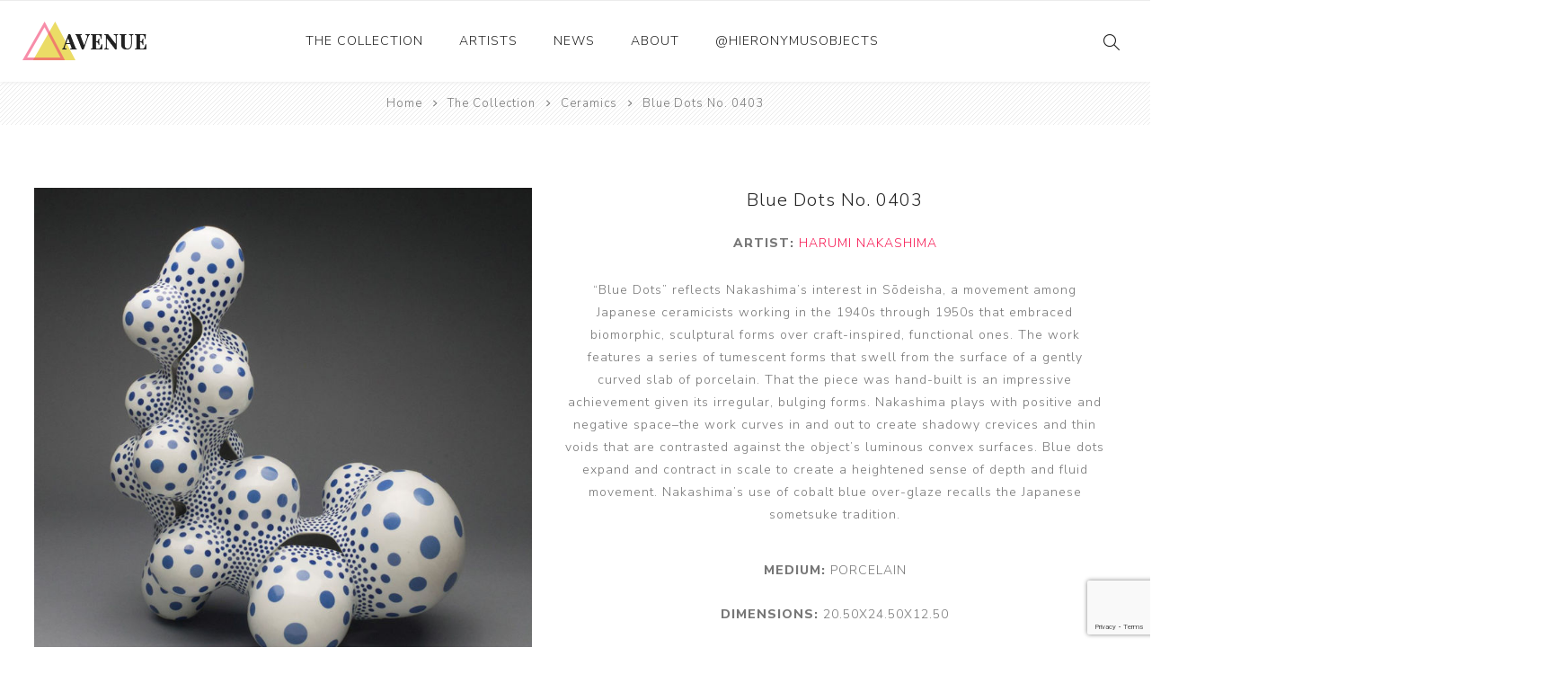

--- FILE ---
content_type: text/html; charset=utf-8
request_url: https://hieronymusobjects.com/blue-dots-no-0403-harumi-nakashima
body_size: 4868
content:
<!DOCTYPE html><html lang=en class=html-product-details-page><head><title>Blue Dots No. 0403 | Hieronymus Objects</title><meta charset=UTF-8><meta name=description content="“Blue Dots” reflects Nakashima’s interest in Sōdeisha, a movement among Japanese ceramicists working in the 1940s through 1950s that embraced biomorphic, sculptural forms over craft-inspired, functional ones. The work features a series of tumescent forms that swell from the surface of a gently curved slab of porcelain. That the piece was hand-built is an impressive achievement given its irregular, bulging forms. Nakashima plays with positive and negative space–the work curves in and out to create shadowy crevices and thin voids that are contrasted against the object’s luminous convex surfaces. Blue dots expand and contract in scale to create a heightened sense of depth and fluid movement. Nakashima’s use of cobalt blue over-glaze recalls the Japanese sometsuke tradition."><meta name=keywords content=""><meta name=generator content=nopCommerce><meta name=viewport content="width=device-width, initial-scale=1.0, user-scalable=0, minimum-scale=1.0, maximum-scale=1.0"><link rel=preload as=font href=/Themes/Avenue/Content/fonts/artsy/artsy-icons.woff crossorigin><link rel=preload as=font href=/Themes/Avenue/Content/fonts/avenue_font.woff crossorigin><link href="https://fonts.googleapis.com/css?family=Nunito+Sans:300,400,800&amp;subset=latin-ext&amp;display=swap" rel=stylesheet><script>(function(n,t,i,r,u){n[r]=n[r]||[];n[r].push({"gtm.start":(new Date).getTime(),event:"gtm.js"});var e=t.getElementsByTagName(i)[0],f=t.createElement(i),o=r!="dataLayer"?"&l="+r:"";f.async=!0;f.src="https://www.googletagmanager.com/gtm.js?id="+u+o;e.parentNode.insertBefore(f,e)})(window,document,"script","dataLayer","GTM-5NBN24B")</script><link rel=stylesheet href=https://cdnjs.cloudflare.com/ajax/libs/slick-carousel/1.9.0/slick.min.css integrity="sha512-yHknP1/AwR+yx26cB1y0cjvQUMvEa2PFzt1c9LlS4pRQ5NOTZFWbhBig+X9G9eYW/8m0/4OXNx8pxJ6z57x0dw==" crossorigin=anonymous><link href=/bundles/tya3nkdyusgduscvzvrsfpyegboqsl_x3ekfftimxhs.min.css rel=stylesheet><link href=/css/custom.css rel=stylesheet><link rel=canonical href=https://hieronymusobjects.com/blue-dots-no-0403-harumi-nakashima><body class=product-details-page-body><noscript><iframe src="https://www.googletagmanager.com/ns.html?id=GTM-5NBN24B" height=0 width=0 style=display:none;visibility:hidden></iframe></noscript><div class=ajax-loading-block-window style=display:none></div><div id=dialog-notifications-success title=Notification style=display:none></div><div id=dialog-notifications-error title=Error style=display:none></div><div id=dialog-notifications-warning title=Warning style=display:none></div><div id=bar-notification class=bar-notification-container data-close=Close></div><!--[if lte IE 8]><div style=clear:both;height:59px;text-align:center;position:relative><a href=http://www.microsoft.com/windows/internet-explorer/default.aspx target=_blank> <img src=/Themes/Avenue/Content/img/ie_warning.jpg height=42 width=820 alt="You are using an outdated browser. For a faster, safer browsing experience, upgrade for free today."> </a></div><![endif]--><div class="master-wrapper-page standard-gallery"><div class=overlayOffCanvas></div><div class=header-wrapper><div class=header><div class=header-upper><div class="profile-links responsive-nav-content"><div class=responsive-nav-head><span class=text>Profile</span> <span class="button close-links"></span></div><div class=responsive-nav-body></div></div></div><div class=header-lower><div class=header-lower-inner><div class="header-logo-wrapper table-cell"><div class="nav-button menu-button"><span class=trigger title=Menu></span></div><div class=header-logo><a href="/" class=logo> <img alt="Hieronymus Objects" src=/Themes/Avenue/Content/img/logo.png> </a></div></div><div class="header-menu table-cell responsive-nav-content"><div class=responsive-nav-head><span class=text>Menu</span> <span class="button close-menu"></span></div><input type=hidden value=false id=isRtlEnabled><ul class=top-menu><li class=has-sublist><a class=with-subcategories href=/the-collection>The Collection</a> <button class="trigger plus-button"></button><div class=sublist-wrap><div class="responsive-nav-head back-button"><span class=text><button>Back</button></span></div><ul class=sublist><li><a href=/ceramics>Ceramics <span class=number>(661)</span></a><li><a href=/drawings-and-paintings>Drawings and Paintings <span class=number>(248)</span></a><li><a href=/sculpture>Sculpture <span class=number>(204)</span></a><li><a href=/decorative-and-design>Decorative and Design <span class=number>(723)</span></a><li><a href=/photography-and-prints>Photography and Prints <span class=number>(172)</span></a><li><a href=/other>Other <span class=number>(121)</span></a></ul></div><li><a href=/artist/all>Artists</a><li><a href=/news-2>News</a><li><a href=/about-us>About</a><li><a href=/instagram-posts-hieronymus>@hieronymusobjects</a></ul></div><div class="responsive-nav-wrapper table-cell"><div class="nav-button search-button"><span class=trigger title=Search></span></div><div class="nav-button personal-button"><span class=trigger title=Profile></span></div></div></div></div><div class="search-box store-search-box responsive-nav-content"><div class=responsive-nav-head><span class=text>Search</span> <span class="button close-search"></span></div><div class=responsive-nav-body><form method=get class=search-form id=small-search-box-form action=/search><input type=text class=search-box-text id=small-searchterms autocomplete=off name=q placeholder="Search store" aria-label="Search store"> <button type=submit class="button-1 search-box-button" value=Search>Search</button></form></div></div><div class="flyout-cart responsive-nav-content"><div class=responsive-nav-head><span class=text>Shopping cart</span> <span class="button close-cart"></span></div><div class=responsive-nav-body></div></div></div></div><div class=breadcrumb><ul itemscope itemtype=http://schema.org/BreadcrumbList><li><span> <a href="/"> <span>Home</span> </a> </span> <span class=delimiter>/</span><li itemprop=itemListElement itemscope itemtype=http://schema.org/ListItem><a href=/the-collection itemprop=item> <span itemprop=name>The Collection</span> </a> <span class=delimiter>/</span><meta itemprop=position content=1><li itemprop=itemListElement itemscope itemtype=http://schema.org/ListItem><a href=/ceramics itemprop=item> <span itemprop=name>Ceramics</span> </a> <span class=delimiter>/</span><meta itemprop=position content=2><li itemprop=itemListElement itemscope itemtype=http://schema.org/ListItem><strong class=current-item itemprop=name>Blue Dots No. 0403</strong> <span itemprop=item itemscope itemtype=http://schema.org/Thing id=/blue-dots-no-0403-harumi-nakashima> </span><meta itemprop=position content=3></ul></div><div class=master-wrapper-content><div class=master-column-wrapper><div class=center-1><div class="page product-details-page"><div class=page-body><form method=post id=product-details-form action=/blue-dots-no-0403-harumi-nakashima><div style=display:none id=product-hidden-schema class=product-hidden-schema><div itemscope itemtype=http://schema.org/Sculpture><span itemprop=name>Blue Dots No. 0403</span> <span itemprop=description>“Blue Dots” reflects Nakashima’s interest in Sōdeisha, a movement among Japanese ceramicists working in the 1940s through 1950s that embraced biomorphic, sculptural forms over craft-inspired, functional ones. The work features a series of tumescent forms that swell from the surface of a gently curved slab of porcelain. That the piece was hand-built is an impressive achievement given its irregular, bulging forms. Nakashima plays with positive and negative space–the work curves in and out to create shadowy crevices and thin voids that are contrasted against the object’s luminous convex surfaces. Blue dots expand and contract in scale to create a heightened sense of depth and fluid movement. Nakashima’s use of cobalt blue over-glaze recalls the Japanese sometsuke tradition.</span> <span itemprop=image>https://hieronymusobjects.com/images/thumbs/0034061_blue-dots-no-0403.jpeg</span></div><span id=product-hidden-schema-materials class=product-hidden-schema>Porcelain</span> <span id=product-hidden-schema-google-type class=product-hidden-schema>Sculpture</span> <span id=product-hidden-schema-length class=product-hidden-schema>24.50 inches</span> <span id=product-hidden-schema-width class=product-hidden-schema>20.50 inches</span> <span id=product-hidden-schema-height class=product-hidden-schema>12.50 inches</span></div><div data-productid=3686 itemscope itemtype=http://schema.org/VisualArtwork><div class=product-essential><div class=gallery><div class=picture><a href=https://hieronymusobjects.com/images/thumbs/0034061_blue-dots-no-0403.jpeg title="Picture of Blue Dots No. 0403" id=main-product-img-lightbox-anchor-3686 class=magnific-popup-zoom> <img alt="Picture of Blue Dots No. 0403" src=https://hieronymusobjects.com/images/thumbs/0034061_blue-dots-no-0403_750.jpeg title="Picture of Blue Dots No. 0403" id=main-product-img-3686> </a></div><div class=picture-thumbs><div class=bxslider><div class=thumb-item><img src=https://hieronymusobjects.com/images/thumbs/0034061_blue-dots-no-0403_750.jpeg alt="Picture of Blue Dots No. 0403" title="Picture of Blue Dots No. 0403" data-defaultsize=https://hieronymusobjects.com/images/thumbs/0034061_blue-dots-no-0403_750.jpeg data-fullsize=https://hieronymusobjects.com/images/thumbs/0034061_blue-dots-no-0403.jpeg></div><div class=thumb-item><img src=https://hieronymusobjects.com/images/thumbs/0034062_blue-dots-no-0403_750.jpeg alt="Picture of Blue Dots No. 0403" title="Picture of Blue Dots No. 0403" data-defaultsize=https://hieronymusobjects.com/images/thumbs/0034062_blue-dots-no-0403_750.jpeg data-fullsize=https://hieronymusobjects.com/images/thumbs/0034062_blue-dots-no-0403.jpeg></div><div class=thumb-item><img src=https://hieronymusobjects.com/images/thumbs/0034063_blue-dots-no-0403_750.jpeg alt="Picture of Blue Dots No. 0403" title="Picture of Blue Dots No. 0403" data-defaultsize=https://hieronymusobjects.com/images/thumbs/0034063_blue-dots-no-0403_750.jpeg data-fullsize=https://hieronymusobjects.com/images/thumbs/0034063_blue-dots-no-0403.jpeg></div><div class=thumb-item><img src=https://hieronymusobjects.com/images/thumbs/0034064_blue-dots-no-0403_750.jpeg alt="Picture of Blue Dots No. 0403" title="Picture of Blue Dots No. 0403" data-defaultsize=https://hieronymusobjects.com/images/thumbs/0034064_blue-dots-no-0403_750.jpeg data-fullsize=https://hieronymusobjects.com/images/thumbs/0034064_blue-dots-no-0403.jpeg></div><div class=thumb-item><img src=https://hieronymusobjects.com/images/thumbs/0034065_blue-dots-no-0403_750.jpeg alt="Picture of Blue Dots No. 0403" title="Picture of Blue Dots No. 0403" data-defaultsize=https://hieronymusobjects.com/images/thumbs/0034065_blue-dots-no-0403_750.jpeg data-fullsize=https://hieronymusobjects.com/images/thumbs/0034065_blue-dots-no-0403.jpeg></div><div class=thumb-item><img src=https://hieronymusobjects.com/images/thumbs/0034066_blue-dots-no-0403_750.jpeg alt="Picture of Blue Dots No. 0403" title="Picture of Blue Dots No. 0403" data-defaultsize=https://hieronymusobjects.com/images/thumbs/0034066_blue-dots-no-0403_750.jpeg data-fullsize=https://hieronymusobjects.com/images/thumbs/0034066_blue-dots-no-0403.jpeg></div><div class=thumb-item><img src=https://hieronymusobjects.com/images/thumbs/0034067_blue-dots-no-0403_750.jpeg alt="Picture of Blue Dots No. 0403" title="Picture of Blue Dots No. 0403" data-defaultsize=https://hieronymusobjects.com/images/thumbs/0034067_blue-dots-no-0403_750.jpeg data-fullsize=https://hieronymusobjects.com/images/thumbs/0034067_blue-dots-no-0403.jpeg></div><div class=thumb-item><img src=https://hieronymusobjects.com/images/thumbs/0034068_blue-dots-no-0403_750.jpeg alt="Picture of Blue Dots No. 0403" title="Picture of Blue Dots No. 0403" data-defaultsize=https://hieronymusobjects.com/images/thumbs/0034068_blue-dots-no-0403_750.jpeg data-fullsize=https://hieronymusobjects.com/images/thumbs/0034068_blue-dots-no-0403.jpeg></div><div class=thumb-item><img src=https://hieronymusobjects.com/images/thumbs/0034069_blue-dots-no-0403_750.jpeg alt="Picture of Blue Dots No. 0403" title="Picture of Blue Dots No. 0403" data-defaultsize=https://hieronymusobjects.com/images/thumbs/0034069_blue-dots-no-0403_750.jpeg data-fullsize=https://hieronymusobjects.com/images/thumbs/0034069_blue-dots-no-0403.jpeg></div><div class=thumb-item><img src=https://hieronymusobjects.com/images/thumbs/0034070_blue-dots-no-0403_750.jpeg alt="Picture of Blue Dots No. 0403" title="Picture of Blue Dots No. 0403" data-defaultsize=https://hieronymusobjects.com/images/thumbs/0034070_blue-dots-no-0403_750.jpeg data-fullsize=https://hieronymusobjects.com/images/thumbs/0034070_blue-dots-no-0403.jpeg></div><div class=thumb-item><img src=https://hieronymusobjects.com/images/thumbs/0034071_blue-dots-no-0403_750.jpeg alt="Picture of Blue Dots No. 0403" title="Picture of Blue Dots No. 0403" data-defaultsize=https://hieronymusobjects.com/images/thumbs/0034071_blue-dots-no-0403_750.jpeg data-fullsize=https://hieronymusobjects.com/images/thumbs/0034071_blue-dots-no-0403.jpeg></div><div class=thumb-item><img src=https://hieronymusobjects.com/images/thumbs/0034072_blue-dots-no-0403_750.jpeg alt="Picture of Blue Dots No. 0403" title="Picture of Blue Dots No. 0403" data-defaultsize=https://hieronymusobjects.com/images/thumbs/0034072_blue-dots-no-0403_750.jpeg data-fullsize=https://hieronymusobjects.com/images/thumbs/0034072_blue-dots-no-0403.jpeg></div><div class=thumb-item><img src=https://hieronymusobjects.com/images/thumbs/0034073_blue-dots-no-0403_750.jpeg alt="Picture of Blue Dots No. 0403" title="Picture of Blue Dots No. 0403" data-defaultsize=https://hieronymusobjects.com/images/thumbs/0034073_blue-dots-no-0403_750.jpeg data-fullsize=https://hieronymusobjects.com/images/thumbs/0034073_blue-dots-no-0403.jpeg></div><div class=thumb-item><img src=https://hieronymusobjects.com/images/thumbs/0034074_blue-dots-no-0403_750.jpeg alt="Picture of Blue Dots No. 0403" title="Picture of Blue Dots No. 0403" data-defaultsize=https://hieronymusobjects.com/images/thumbs/0034074_blue-dots-no-0403_750.jpeg data-fullsize=https://hieronymusobjects.com/images/thumbs/0034074_blue-dots-no-0403.jpeg></div></div></div></div><div class=overview><div class=product-name><h1 itemprop=name><span>Blue Dots No. 0403</span></h1></div><div class=artist-name><div class=manufacturers><span class=label>Manufacturer:</span> <strong>Artist: </strong> <span class=value itemprop=creator itemscope itemtype=http://schema.org/Person> <a href=/harumi-nakashima itemprop=name>Harumi Nakashima</a> </span></div></div><div class=short-description>“Blue Dots” reflects Nakashima’s interest in Sōdeisha, a movement among Japanese ceramicists working in the 1940s through 1950s that embraced biomorphic, sculptural forms over craft-inspired, functional ones. The work features a series of tumescent forms that swell from the surface of a gently curved slab of porcelain. That the piece was hand-built is an impressive achievement given its irregular, bulging forms. Nakashima plays with positive and negative space–the work curves in and out to create shadowy crevices and thin voids that are contrasted against the object’s luminous convex surfaces. Blue dots expand and contract in scale to create a heightened sense of depth and fluid movement. Nakashima’s use of cobalt blue over-glaze recalls the Japanese sometsuke tradition.</div><div class=material><strong>Medium:</strong> <span>Porcelain</span></div><div class=dimensions><strong>Dimensions:</strong> <span>20.50x24.50x12.50</span></div><button type=button class=custom-button id=contact-seller-button> <span>Contact Seller</span> </button><div class=cart-buttons-wrapper><div class=overview-buttons><div class=email-a-friend><input type=button value="Contact Seller" class="button-2 email-a-friend-button" onclick="setLocation(&#34;/productemailafriend/3686&#34;)"></div></div></div></div></div><div class=product-collateral><a href=#addl-info-full-description id=addl-info>Additional Info +</a><div id=addl-info-full-description class=full-description>“Blue Dots” reflects Nakashima’s interest in Sōdeisha, a movement among Japanese ceramicists working in the 1940s through 1950s that embraced biomorphic, sculptural forms over craft-inspired, functional ones. The work features a series of tumescent forms that swell from the surface of a gently curved slab of porcelain. That the piece was hand-built is an impressive achievement given its irregular, bulging forms. Nakashima plays with positive and negative space–the work curves in and out to create shadowy crevices and thin voids that are contrasted against the object’s luminous convex surfaces. Blue dots expand and contract in scale to create a heightened sense of depth and fluid movement. Nakashima’s use of cobalt blue over-glaze recalls the Japanese sometsuke tradition.</div></div></div><input name=__RequestVerificationToken type=hidden value=CfDJ8FFBQe-TdYpFs2COmMueUw_GUQ6AvGHXJtqME4_CHlDnOETjeRDHfgvu0IDvI2gijSt8LI143nPAI0Zd-wkwVTIlC4bvOgfzBwn30LuYnYk2m4XiFQ0fLfwQi6l9Sej7AYpDICVY_7fcYyDshIbp3GU></form></div></div><div id=overlay-inAbox class=overlay><div class=toolbar><a class=overlay-close href=#><span>x</span> close</a></div><div class=wrapper><h2>Contact Seller - Blue Dots No. 0403</h2><div>Subject</div><div><input name=contact-subject type=text class=subject value="Inquiry - Blue Dots No. 0403"></div><div>My Email</div><div><input type=text class=email name=contact-email></div><div>Message</div><div><textarea name=contact-message>
I'm interested in this piece!

https://hieronymusobjects.com/blue-dots-no-0403-harumi-nakashima
                </textarea></div><div style=text-align:right><button type=button class=custom-button id=contact-send> <span>Send</span> </button></div><div><input id=g-recaptcha-response_captcha_1251668180 name=g-recaptcha-response type=hidden><script>var onloadCallbackcaptcha_1251668180=function(){var n=$('input[id="g-recaptcha-response_captcha_1251668180"]').closest("form"),t=$(n.find(":submit")[0]),i=!1,r=!1;t.on("click",function(){return r||(r=!0,grecaptcha.execute("6Le4zCMaAAAAALk8o4pJk4vMfvekcyHH0qFmUNdI",{action:"ProductDetails"}).then(function(r){$("#g-recaptcha-response_captcha_1251668180",n).val(r);i=!0;t.click()})),i})}</script><script async defer src="https://www.google.com/recaptcha/api.js?onload=onloadCallbackcaptcha_1251668180&amp;render=6Le4zCMaAAAAALk8o4pJk4vMfvekcyHH0qFmUNdI&amp;hl=en"></script></div></div></div></div></div></div><div class=footer><div class=footer-upper><div class=newsletter><div class=newsletter-subscribe id=newsletter-subscribe-block><div class=title>Get The Latest News <span class=color>Delivered To You!</span></div><div class=newsletter-email><input id=newsletter-email class=newsletter-subscribe-text placeholder="Enter your email here..." aria-label="Sign up for our newsletter" type=email name=NewsletterEmail> <input type=button value=Subscribe id=newsletter-subscribe-button class="button-1 newsletter-subscribe-button"></div><div class=newsletter-validation><span id=subscribe-loading-progress style=display:none class=please-wait>Wait...</span> <span class=field-validation-valid data-valmsg-for=NewsletterEmail data-valmsg-replace=true></span></div></div><div class=newsletter-result id=newsletter-result-block></div></div></div><div class=footer-middle><div class=footer-text><div class=footer-logo><img src=/Themes/Avenue/Content/img/logo_inverted.png alt=""></div><p class=text>Hieronymus was established as an online gallery in 2014 to showcase the collection of the Richard and Alita Rogers Family Foundation.</p><a class=read-more href=#>Read More</a></div><div class=footer-block-wrapper><div class=topic-block><div class=topic-block-title><h2>Footer-Middle-Content</h2></div><div class=topic-block-body><div style=float:left;width:33%><ul><li style=text-align:left><span style=color:#fff><a href=/ceramics><span style=color:#fff>Ceramics</span></a></span><li style=text-align:left><span style=color:#fff><a href=/drawings-and-paintings><span style=color:#fff>Drawings and Paintings</span></a></span><li style=text-align:left><span style=color:#fff><a href=/sculpture><span style=color:#fff>Sculpture</span></a></span><li style=text-align:left><span style=color:#fff><a href=/decorative-and-design><span style=color:#fff>Decorative and Design</span></a></span><li style=text-align:left><span style=color:#fff><a href=/photography-and-prints><span style=color:#fff>Photography and Prints</span></a></span><li style=text-align:left><span style=color:#fff><a href=/other><span style=color:#fff>Other</span></a></span></ul></div><div style=float:left;width:33%;text-align:left><ul><li style=text-align:left><span style=color:#fff><a href=/artist/all><span style=color:#fff>Artists</span></a></span><li><span style=color:#fff><a href=/about-us><span style=color:#fff>About Us</span></a></span><li><span style=color:#fff><a href=/contactus><span style=color:#fff>Contact Us</span></a></span><li><span style=color:#fff><a href=/news-2><span style=color:#fff>News</span></a></span></ul></div><div style=float:right;width:33%><ul><li style=text-align:left><span style=color:#fff><a href=/sitemap><span style=color:#fff>Sitemap</span></a></span></ul></div></div></div></div></div><div class=footer-lower><div class="footer-lower-block footer-social-buttons"><ul><li><a target=_blank class=facebook href="https://www.facebook.com/hieronymusobjects/" aria-label=Facebook></a><li><a target=_blank class=instagram href="https://www.instagram.com/hieronymusobjects/" aria-label=Instagram></a></ul></div><div class="footer-lower-block footer-site-info"><div class="info footer-disclaimer">Copyright &copy; 2026 Hieronymus Objects. All rights reserved.</div></div><div class="footer-lower-block footer-payment-methods"></div></div></div></div><script src=/bundles/3lwuogr0sbblhyeczl7ovpgkcjo9t32zicjokmgv0fk.min.js></script><script async src=/js/product-page.js></script><script src=https://cdnjs.cloudflare.com/ajax/libs/slick-carousel/1.9.0/slick.min.js integrity="sha512-HGOnQO9+SP1V92SrtZfjqxxtLmVzqZpjFFekvzZVWoiASSQgSr4cw9Kqd2+l8Llp4Gm0G8GIFJ4ddwZilcdb8A==" crossorigin=anonymous></script><script>$(document).ready(function(){$("#main-product-img-lightbox-anchor-3686").magnificPopup({type:"image",removalDelay:300,gallery:{enabled:!0,tPrev:"Previous (Left arrow key)",tNext:"Next (Right arrow key)",tCounter:"%curr% of %total%"},tClose:"Close (Esc)",tLoading:"Loading..."})})</script><script>$(document).ready(function(){$(".thumb-item img").on("click",function(){$("#main-product-img-3686").attr("src",$(this).attr("data-defaultsize"));$("#main-product-img-3686").attr("title",$(this).attr("title"));$("#main-product-img-3686").attr("alt",$(this).attr("alt"));$("#main-product-img-lightbox-anchor-3686").attr("href",$(this).attr("data-fullsize"));$("#main-product-img-lightbox-anchor-3686").attr("title",$(this).attr("title"))})})</script><script>var localized_data={AjaxCartFailure:"Failed to add the product. Please refresh the page and try one more time."};AjaxCart.init(!1,".cart-qty",".wishlist-qty","#flyout-cart",localized_data)</script><script>$("#small-search-box-form").on("submit",function(n){$("#small-searchterms").val()==""&&(alert("Please enter some search keyword"),$("#small-searchterms").focus(),n.preventDefault())})</script><script>function newsletter_subscribe(n){var t=$("#subscribe-loading-progress"),i;t.show();i={subscribe:n,email:$("#newsletter-email").val()};$.ajax({cache:!1,type:"POST",url:"/subscribenewsletter",data:i,success:function(n){$("#newsletter-result-block").html(n.Result);n.Success?($("#newsletter-subscribe-block").hide(),$("#newsletter-result-block").show()):$("#newsletter-result-block").fadeIn("slow").delay(2e3).fadeOut("slow")},error:function(){alert("Failed to subscribe.")},complete:function(){t.hide()}})}$(document).ready(function(){$("#newsletter-subscribe-button").on("click",function(){newsletter_subscribe("true")});$("#newsletter-email").on("keydown",function(n){if(n.keyCode==13)return $("#newsletter-subscribe-button").trigger("click"),!1})})</script><div class=scroll-back-button></div>

--- FILE ---
content_type: text/html; charset=utf-8
request_url: https://www.google.com/recaptcha/api2/anchor?ar=1&k=6Le4zCMaAAAAALk8o4pJk4vMfvekcyHH0qFmUNdI&co=aHR0cHM6Ly9oaWVyb255bXVzb2JqZWN0cy5jb206NDQz&hl=en&v=PoyoqOPhxBO7pBk68S4YbpHZ&size=invisible&anchor-ms=20000&execute-ms=30000&cb=p84wshvwdjy7
body_size: 48567
content:
<!DOCTYPE HTML><html dir="ltr" lang="en"><head><meta http-equiv="Content-Type" content="text/html; charset=UTF-8">
<meta http-equiv="X-UA-Compatible" content="IE=edge">
<title>reCAPTCHA</title>
<style type="text/css">
/* cyrillic-ext */
@font-face {
  font-family: 'Roboto';
  font-style: normal;
  font-weight: 400;
  font-stretch: 100%;
  src: url(//fonts.gstatic.com/s/roboto/v48/KFO7CnqEu92Fr1ME7kSn66aGLdTylUAMa3GUBHMdazTgWw.woff2) format('woff2');
  unicode-range: U+0460-052F, U+1C80-1C8A, U+20B4, U+2DE0-2DFF, U+A640-A69F, U+FE2E-FE2F;
}
/* cyrillic */
@font-face {
  font-family: 'Roboto';
  font-style: normal;
  font-weight: 400;
  font-stretch: 100%;
  src: url(//fonts.gstatic.com/s/roboto/v48/KFO7CnqEu92Fr1ME7kSn66aGLdTylUAMa3iUBHMdazTgWw.woff2) format('woff2');
  unicode-range: U+0301, U+0400-045F, U+0490-0491, U+04B0-04B1, U+2116;
}
/* greek-ext */
@font-face {
  font-family: 'Roboto';
  font-style: normal;
  font-weight: 400;
  font-stretch: 100%;
  src: url(//fonts.gstatic.com/s/roboto/v48/KFO7CnqEu92Fr1ME7kSn66aGLdTylUAMa3CUBHMdazTgWw.woff2) format('woff2');
  unicode-range: U+1F00-1FFF;
}
/* greek */
@font-face {
  font-family: 'Roboto';
  font-style: normal;
  font-weight: 400;
  font-stretch: 100%;
  src: url(//fonts.gstatic.com/s/roboto/v48/KFO7CnqEu92Fr1ME7kSn66aGLdTylUAMa3-UBHMdazTgWw.woff2) format('woff2');
  unicode-range: U+0370-0377, U+037A-037F, U+0384-038A, U+038C, U+038E-03A1, U+03A3-03FF;
}
/* math */
@font-face {
  font-family: 'Roboto';
  font-style: normal;
  font-weight: 400;
  font-stretch: 100%;
  src: url(//fonts.gstatic.com/s/roboto/v48/KFO7CnqEu92Fr1ME7kSn66aGLdTylUAMawCUBHMdazTgWw.woff2) format('woff2');
  unicode-range: U+0302-0303, U+0305, U+0307-0308, U+0310, U+0312, U+0315, U+031A, U+0326-0327, U+032C, U+032F-0330, U+0332-0333, U+0338, U+033A, U+0346, U+034D, U+0391-03A1, U+03A3-03A9, U+03B1-03C9, U+03D1, U+03D5-03D6, U+03F0-03F1, U+03F4-03F5, U+2016-2017, U+2034-2038, U+203C, U+2040, U+2043, U+2047, U+2050, U+2057, U+205F, U+2070-2071, U+2074-208E, U+2090-209C, U+20D0-20DC, U+20E1, U+20E5-20EF, U+2100-2112, U+2114-2115, U+2117-2121, U+2123-214F, U+2190, U+2192, U+2194-21AE, U+21B0-21E5, U+21F1-21F2, U+21F4-2211, U+2213-2214, U+2216-22FF, U+2308-230B, U+2310, U+2319, U+231C-2321, U+2336-237A, U+237C, U+2395, U+239B-23B7, U+23D0, U+23DC-23E1, U+2474-2475, U+25AF, U+25B3, U+25B7, U+25BD, U+25C1, U+25CA, U+25CC, U+25FB, U+266D-266F, U+27C0-27FF, U+2900-2AFF, U+2B0E-2B11, U+2B30-2B4C, U+2BFE, U+3030, U+FF5B, U+FF5D, U+1D400-1D7FF, U+1EE00-1EEFF;
}
/* symbols */
@font-face {
  font-family: 'Roboto';
  font-style: normal;
  font-weight: 400;
  font-stretch: 100%;
  src: url(//fonts.gstatic.com/s/roboto/v48/KFO7CnqEu92Fr1ME7kSn66aGLdTylUAMaxKUBHMdazTgWw.woff2) format('woff2');
  unicode-range: U+0001-000C, U+000E-001F, U+007F-009F, U+20DD-20E0, U+20E2-20E4, U+2150-218F, U+2190, U+2192, U+2194-2199, U+21AF, U+21E6-21F0, U+21F3, U+2218-2219, U+2299, U+22C4-22C6, U+2300-243F, U+2440-244A, U+2460-24FF, U+25A0-27BF, U+2800-28FF, U+2921-2922, U+2981, U+29BF, U+29EB, U+2B00-2BFF, U+4DC0-4DFF, U+FFF9-FFFB, U+10140-1018E, U+10190-1019C, U+101A0, U+101D0-101FD, U+102E0-102FB, U+10E60-10E7E, U+1D2C0-1D2D3, U+1D2E0-1D37F, U+1F000-1F0FF, U+1F100-1F1AD, U+1F1E6-1F1FF, U+1F30D-1F30F, U+1F315, U+1F31C, U+1F31E, U+1F320-1F32C, U+1F336, U+1F378, U+1F37D, U+1F382, U+1F393-1F39F, U+1F3A7-1F3A8, U+1F3AC-1F3AF, U+1F3C2, U+1F3C4-1F3C6, U+1F3CA-1F3CE, U+1F3D4-1F3E0, U+1F3ED, U+1F3F1-1F3F3, U+1F3F5-1F3F7, U+1F408, U+1F415, U+1F41F, U+1F426, U+1F43F, U+1F441-1F442, U+1F444, U+1F446-1F449, U+1F44C-1F44E, U+1F453, U+1F46A, U+1F47D, U+1F4A3, U+1F4B0, U+1F4B3, U+1F4B9, U+1F4BB, U+1F4BF, U+1F4C8-1F4CB, U+1F4D6, U+1F4DA, U+1F4DF, U+1F4E3-1F4E6, U+1F4EA-1F4ED, U+1F4F7, U+1F4F9-1F4FB, U+1F4FD-1F4FE, U+1F503, U+1F507-1F50B, U+1F50D, U+1F512-1F513, U+1F53E-1F54A, U+1F54F-1F5FA, U+1F610, U+1F650-1F67F, U+1F687, U+1F68D, U+1F691, U+1F694, U+1F698, U+1F6AD, U+1F6B2, U+1F6B9-1F6BA, U+1F6BC, U+1F6C6-1F6CF, U+1F6D3-1F6D7, U+1F6E0-1F6EA, U+1F6F0-1F6F3, U+1F6F7-1F6FC, U+1F700-1F7FF, U+1F800-1F80B, U+1F810-1F847, U+1F850-1F859, U+1F860-1F887, U+1F890-1F8AD, U+1F8B0-1F8BB, U+1F8C0-1F8C1, U+1F900-1F90B, U+1F93B, U+1F946, U+1F984, U+1F996, U+1F9E9, U+1FA00-1FA6F, U+1FA70-1FA7C, U+1FA80-1FA89, U+1FA8F-1FAC6, U+1FACE-1FADC, U+1FADF-1FAE9, U+1FAF0-1FAF8, U+1FB00-1FBFF;
}
/* vietnamese */
@font-face {
  font-family: 'Roboto';
  font-style: normal;
  font-weight: 400;
  font-stretch: 100%;
  src: url(//fonts.gstatic.com/s/roboto/v48/KFO7CnqEu92Fr1ME7kSn66aGLdTylUAMa3OUBHMdazTgWw.woff2) format('woff2');
  unicode-range: U+0102-0103, U+0110-0111, U+0128-0129, U+0168-0169, U+01A0-01A1, U+01AF-01B0, U+0300-0301, U+0303-0304, U+0308-0309, U+0323, U+0329, U+1EA0-1EF9, U+20AB;
}
/* latin-ext */
@font-face {
  font-family: 'Roboto';
  font-style: normal;
  font-weight: 400;
  font-stretch: 100%;
  src: url(//fonts.gstatic.com/s/roboto/v48/KFO7CnqEu92Fr1ME7kSn66aGLdTylUAMa3KUBHMdazTgWw.woff2) format('woff2');
  unicode-range: U+0100-02BA, U+02BD-02C5, U+02C7-02CC, U+02CE-02D7, U+02DD-02FF, U+0304, U+0308, U+0329, U+1D00-1DBF, U+1E00-1E9F, U+1EF2-1EFF, U+2020, U+20A0-20AB, U+20AD-20C0, U+2113, U+2C60-2C7F, U+A720-A7FF;
}
/* latin */
@font-face {
  font-family: 'Roboto';
  font-style: normal;
  font-weight: 400;
  font-stretch: 100%;
  src: url(//fonts.gstatic.com/s/roboto/v48/KFO7CnqEu92Fr1ME7kSn66aGLdTylUAMa3yUBHMdazQ.woff2) format('woff2');
  unicode-range: U+0000-00FF, U+0131, U+0152-0153, U+02BB-02BC, U+02C6, U+02DA, U+02DC, U+0304, U+0308, U+0329, U+2000-206F, U+20AC, U+2122, U+2191, U+2193, U+2212, U+2215, U+FEFF, U+FFFD;
}
/* cyrillic-ext */
@font-face {
  font-family: 'Roboto';
  font-style: normal;
  font-weight: 500;
  font-stretch: 100%;
  src: url(//fonts.gstatic.com/s/roboto/v48/KFO7CnqEu92Fr1ME7kSn66aGLdTylUAMa3GUBHMdazTgWw.woff2) format('woff2');
  unicode-range: U+0460-052F, U+1C80-1C8A, U+20B4, U+2DE0-2DFF, U+A640-A69F, U+FE2E-FE2F;
}
/* cyrillic */
@font-face {
  font-family: 'Roboto';
  font-style: normal;
  font-weight: 500;
  font-stretch: 100%;
  src: url(//fonts.gstatic.com/s/roboto/v48/KFO7CnqEu92Fr1ME7kSn66aGLdTylUAMa3iUBHMdazTgWw.woff2) format('woff2');
  unicode-range: U+0301, U+0400-045F, U+0490-0491, U+04B0-04B1, U+2116;
}
/* greek-ext */
@font-face {
  font-family: 'Roboto';
  font-style: normal;
  font-weight: 500;
  font-stretch: 100%;
  src: url(//fonts.gstatic.com/s/roboto/v48/KFO7CnqEu92Fr1ME7kSn66aGLdTylUAMa3CUBHMdazTgWw.woff2) format('woff2');
  unicode-range: U+1F00-1FFF;
}
/* greek */
@font-face {
  font-family: 'Roboto';
  font-style: normal;
  font-weight: 500;
  font-stretch: 100%;
  src: url(//fonts.gstatic.com/s/roboto/v48/KFO7CnqEu92Fr1ME7kSn66aGLdTylUAMa3-UBHMdazTgWw.woff2) format('woff2');
  unicode-range: U+0370-0377, U+037A-037F, U+0384-038A, U+038C, U+038E-03A1, U+03A3-03FF;
}
/* math */
@font-face {
  font-family: 'Roboto';
  font-style: normal;
  font-weight: 500;
  font-stretch: 100%;
  src: url(//fonts.gstatic.com/s/roboto/v48/KFO7CnqEu92Fr1ME7kSn66aGLdTylUAMawCUBHMdazTgWw.woff2) format('woff2');
  unicode-range: U+0302-0303, U+0305, U+0307-0308, U+0310, U+0312, U+0315, U+031A, U+0326-0327, U+032C, U+032F-0330, U+0332-0333, U+0338, U+033A, U+0346, U+034D, U+0391-03A1, U+03A3-03A9, U+03B1-03C9, U+03D1, U+03D5-03D6, U+03F0-03F1, U+03F4-03F5, U+2016-2017, U+2034-2038, U+203C, U+2040, U+2043, U+2047, U+2050, U+2057, U+205F, U+2070-2071, U+2074-208E, U+2090-209C, U+20D0-20DC, U+20E1, U+20E5-20EF, U+2100-2112, U+2114-2115, U+2117-2121, U+2123-214F, U+2190, U+2192, U+2194-21AE, U+21B0-21E5, U+21F1-21F2, U+21F4-2211, U+2213-2214, U+2216-22FF, U+2308-230B, U+2310, U+2319, U+231C-2321, U+2336-237A, U+237C, U+2395, U+239B-23B7, U+23D0, U+23DC-23E1, U+2474-2475, U+25AF, U+25B3, U+25B7, U+25BD, U+25C1, U+25CA, U+25CC, U+25FB, U+266D-266F, U+27C0-27FF, U+2900-2AFF, U+2B0E-2B11, U+2B30-2B4C, U+2BFE, U+3030, U+FF5B, U+FF5D, U+1D400-1D7FF, U+1EE00-1EEFF;
}
/* symbols */
@font-face {
  font-family: 'Roboto';
  font-style: normal;
  font-weight: 500;
  font-stretch: 100%;
  src: url(//fonts.gstatic.com/s/roboto/v48/KFO7CnqEu92Fr1ME7kSn66aGLdTylUAMaxKUBHMdazTgWw.woff2) format('woff2');
  unicode-range: U+0001-000C, U+000E-001F, U+007F-009F, U+20DD-20E0, U+20E2-20E4, U+2150-218F, U+2190, U+2192, U+2194-2199, U+21AF, U+21E6-21F0, U+21F3, U+2218-2219, U+2299, U+22C4-22C6, U+2300-243F, U+2440-244A, U+2460-24FF, U+25A0-27BF, U+2800-28FF, U+2921-2922, U+2981, U+29BF, U+29EB, U+2B00-2BFF, U+4DC0-4DFF, U+FFF9-FFFB, U+10140-1018E, U+10190-1019C, U+101A0, U+101D0-101FD, U+102E0-102FB, U+10E60-10E7E, U+1D2C0-1D2D3, U+1D2E0-1D37F, U+1F000-1F0FF, U+1F100-1F1AD, U+1F1E6-1F1FF, U+1F30D-1F30F, U+1F315, U+1F31C, U+1F31E, U+1F320-1F32C, U+1F336, U+1F378, U+1F37D, U+1F382, U+1F393-1F39F, U+1F3A7-1F3A8, U+1F3AC-1F3AF, U+1F3C2, U+1F3C4-1F3C6, U+1F3CA-1F3CE, U+1F3D4-1F3E0, U+1F3ED, U+1F3F1-1F3F3, U+1F3F5-1F3F7, U+1F408, U+1F415, U+1F41F, U+1F426, U+1F43F, U+1F441-1F442, U+1F444, U+1F446-1F449, U+1F44C-1F44E, U+1F453, U+1F46A, U+1F47D, U+1F4A3, U+1F4B0, U+1F4B3, U+1F4B9, U+1F4BB, U+1F4BF, U+1F4C8-1F4CB, U+1F4D6, U+1F4DA, U+1F4DF, U+1F4E3-1F4E6, U+1F4EA-1F4ED, U+1F4F7, U+1F4F9-1F4FB, U+1F4FD-1F4FE, U+1F503, U+1F507-1F50B, U+1F50D, U+1F512-1F513, U+1F53E-1F54A, U+1F54F-1F5FA, U+1F610, U+1F650-1F67F, U+1F687, U+1F68D, U+1F691, U+1F694, U+1F698, U+1F6AD, U+1F6B2, U+1F6B9-1F6BA, U+1F6BC, U+1F6C6-1F6CF, U+1F6D3-1F6D7, U+1F6E0-1F6EA, U+1F6F0-1F6F3, U+1F6F7-1F6FC, U+1F700-1F7FF, U+1F800-1F80B, U+1F810-1F847, U+1F850-1F859, U+1F860-1F887, U+1F890-1F8AD, U+1F8B0-1F8BB, U+1F8C0-1F8C1, U+1F900-1F90B, U+1F93B, U+1F946, U+1F984, U+1F996, U+1F9E9, U+1FA00-1FA6F, U+1FA70-1FA7C, U+1FA80-1FA89, U+1FA8F-1FAC6, U+1FACE-1FADC, U+1FADF-1FAE9, U+1FAF0-1FAF8, U+1FB00-1FBFF;
}
/* vietnamese */
@font-face {
  font-family: 'Roboto';
  font-style: normal;
  font-weight: 500;
  font-stretch: 100%;
  src: url(//fonts.gstatic.com/s/roboto/v48/KFO7CnqEu92Fr1ME7kSn66aGLdTylUAMa3OUBHMdazTgWw.woff2) format('woff2');
  unicode-range: U+0102-0103, U+0110-0111, U+0128-0129, U+0168-0169, U+01A0-01A1, U+01AF-01B0, U+0300-0301, U+0303-0304, U+0308-0309, U+0323, U+0329, U+1EA0-1EF9, U+20AB;
}
/* latin-ext */
@font-face {
  font-family: 'Roboto';
  font-style: normal;
  font-weight: 500;
  font-stretch: 100%;
  src: url(//fonts.gstatic.com/s/roboto/v48/KFO7CnqEu92Fr1ME7kSn66aGLdTylUAMa3KUBHMdazTgWw.woff2) format('woff2');
  unicode-range: U+0100-02BA, U+02BD-02C5, U+02C7-02CC, U+02CE-02D7, U+02DD-02FF, U+0304, U+0308, U+0329, U+1D00-1DBF, U+1E00-1E9F, U+1EF2-1EFF, U+2020, U+20A0-20AB, U+20AD-20C0, U+2113, U+2C60-2C7F, U+A720-A7FF;
}
/* latin */
@font-face {
  font-family: 'Roboto';
  font-style: normal;
  font-weight: 500;
  font-stretch: 100%;
  src: url(//fonts.gstatic.com/s/roboto/v48/KFO7CnqEu92Fr1ME7kSn66aGLdTylUAMa3yUBHMdazQ.woff2) format('woff2');
  unicode-range: U+0000-00FF, U+0131, U+0152-0153, U+02BB-02BC, U+02C6, U+02DA, U+02DC, U+0304, U+0308, U+0329, U+2000-206F, U+20AC, U+2122, U+2191, U+2193, U+2212, U+2215, U+FEFF, U+FFFD;
}
/* cyrillic-ext */
@font-face {
  font-family: 'Roboto';
  font-style: normal;
  font-weight: 900;
  font-stretch: 100%;
  src: url(//fonts.gstatic.com/s/roboto/v48/KFO7CnqEu92Fr1ME7kSn66aGLdTylUAMa3GUBHMdazTgWw.woff2) format('woff2');
  unicode-range: U+0460-052F, U+1C80-1C8A, U+20B4, U+2DE0-2DFF, U+A640-A69F, U+FE2E-FE2F;
}
/* cyrillic */
@font-face {
  font-family: 'Roboto';
  font-style: normal;
  font-weight: 900;
  font-stretch: 100%;
  src: url(//fonts.gstatic.com/s/roboto/v48/KFO7CnqEu92Fr1ME7kSn66aGLdTylUAMa3iUBHMdazTgWw.woff2) format('woff2');
  unicode-range: U+0301, U+0400-045F, U+0490-0491, U+04B0-04B1, U+2116;
}
/* greek-ext */
@font-face {
  font-family: 'Roboto';
  font-style: normal;
  font-weight: 900;
  font-stretch: 100%;
  src: url(//fonts.gstatic.com/s/roboto/v48/KFO7CnqEu92Fr1ME7kSn66aGLdTylUAMa3CUBHMdazTgWw.woff2) format('woff2');
  unicode-range: U+1F00-1FFF;
}
/* greek */
@font-face {
  font-family: 'Roboto';
  font-style: normal;
  font-weight: 900;
  font-stretch: 100%;
  src: url(//fonts.gstatic.com/s/roboto/v48/KFO7CnqEu92Fr1ME7kSn66aGLdTylUAMa3-UBHMdazTgWw.woff2) format('woff2');
  unicode-range: U+0370-0377, U+037A-037F, U+0384-038A, U+038C, U+038E-03A1, U+03A3-03FF;
}
/* math */
@font-face {
  font-family: 'Roboto';
  font-style: normal;
  font-weight: 900;
  font-stretch: 100%;
  src: url(//fonts.gstatic.com/s/roboto/v48/KFO7CnqEu92Fr1ME7kSn66aGLdTylUAMawCUBHMdazTgWw.woff2) format('woff2');
  unicode-range: U+0302-0303, U+0305, U+0307-0308, U+0310, U+0312, U+0315, U+031A, U+0326-0327, U+032C, U+032F-0330, U+0332-0333, U+0338, U+033A, U+0346, U+034D, U+0391-03A1, U+03A3-03A9, U+03B1-03C9, U+03D1, U+03D5-03D6, U+03F0-03F1, U+03F4-03F5, U+2016-2017, U+2034-2038, U+203C, U+2040, U+2043, U+2047, U+2050, U+2057, U+205F, U+2070-2071, U+2074-208E, U+2090-209C, U+20D0-20DC, U+20E1, U+20E5-20EF, U+2100-2112, U+2114-2115, U+2117-2121, U+2123-214F, U+2190, U+2192, U+2194-21AE, U+21B0-21E5, U+21F1-21F2, U+21F4-2211, U+2213-2214, U+2216-22FF, U+2308-230B, U+2310, U+2319, U+231C-2321, U+2336-237A, U+237C, U+2395, U+239B-23B7, U+23D0, U+23DC-23E1, U+2474-2475, U+25AF, U+25B3, U+25B7, U+25BD, U+25C1, U+25CA, U+25CC, U+25FB, U+266D-266F, U+27C0-27FF, U+2900-2AFF, U+2B0E-2B11, U+2B30-2B4C, U+2BFE, U+3030, U+FF5B, U+FF5D, U+1D400-1D7FF, U+1EE00-1EEFF;
}
/* symbols */
@font-face {
  font-family: 'Roboto';
  font-style: normal;
  font-weight: 900;
  font-stretch: 100%;
  src: url(//fonts.gstatic.com/s/roboto/v48/KFO7CnqEu92Fr1ME7kSn66aGLdTylUAMaxKUBHMdazTgWw.woff2) format('woff2');
  unicode-range: U+0001-000C, U+000E-001F, U+007F-009F, U+20DD-20E0, U+20E2-20E4, U+2150-218F, U+2190, U+2192, U+2194-2199, U+21AF, U+21E6-21F0, U+21F3, U+2218-2219, U+2299, U+22C4-22C6, U+2300-243F, U+2440-244A, U+2460-24FF, U+25A0-27BF, U+2800-28FF, U+2921-2922, U+2981, U+29BF, U+29EB, U+2B00-2BFF, U+4DC0-4DFF, U+FFF9-FFFB, U+10140-1018E, U+10190-1019C, U+101A0, U+101D0-101FD, U+102E0-102FB, U+10E60-10E7E, U+1D2C0-1D2D3, U+1D2E0-1D37F, U+1F000-1F0FF, U+1F100-1F1AD, U+1F1E6-1F1FF, U+1F30D-1F30F, U+1F315, U+1F31C, U+1F31E, U+1F320-1F32C, U+1F336, U+1F378, U+1F37D, U+1F382, U+1F393-1F39F, U+1F3A7-1F3A8, U+1F3AC-1F3AF, U+1F3C2, U+1F3C4-1F3C6, U+1F3CA-1F3CE, U+1F3D4-1F3E0, U+1F3ED, U+1F3F1-1F3F3, U+1F3F5-1F3F7, U+1F408, U+1F415, U+1F41F, U+1F426, U+1F43F, U+1F441-1F442, U+1F444, U+1F446-1F449, U+1F44C-1F44E, U+1F453, U+1F46A, U+1F47D, U+1F4A3, U+1F4B0, U+1F4B3, U+1F4B9, U+1F4BB, U+1F4BF, U+1F4C8-1F4CB, U+1F4D6, U+1F4DA, U+1F4DF, U+1F4E3-1F4E6, U+1F4EA-1F4ED, U+1F4F7, U+1F4F9-1F4FB, U+1F4FD-1F4FE, U+1F503, U+1F507-1F50B, U+1F50D, U+1F512-1F513, U+1F53E-1F54A, U+1F54F-1F5FA, U+1F610, U+1F650-1F67F, U+1F687, U+1F68D, U+1F691, U+1F694, U+1F698, U+1F6AD, U+1F6B2, U+1F6B9-1F6BA, U+1F6BC, U+1F6C6-1F6CF, U+1F6D3-1F6D7, U+1F6E0-1F6EA, U+1F6F0-1F6F3, U+1F6F7-1F6FC, U+1F700-1F7FF, U+1F800-1F80B, U+1F810-1F847, U+1F850-1F859, U+1F860-1F887, U+1F890-1F8AD, U+1F8B0-1F8BB, U+1F8C0-1F8C1, U+1F900-1F90B, U+1F93B, U+1F946, U+1F984, U+1F996, U+1F9E9, U+1FA00-1FA6F, U+1FA70-1FA7C, U+1FA80-1FA89, U+1FA8F-1FAC6, U+1FACE-1FADC, U+1FADF-1FAE9, U+1FAF0-1FAF8, U+1FB00-1FBFF;
}
/* vietnamese */
@font-face {
  font-family: 'Roboto';
  font-style: normal;
  font-weight: 900;
  font-stretch: 100%;
  src: url(//fonts.gstatic.com/s/roboto/v48/KFO7CnqEu92Fr1ME7kSn66aGLdTylUAMa3OUBHMdazTgWw.woff2) format('woff2');
  unicode-range: U+0102-0103, U+0110-0111, U+0128-0129, U+0168-0169, U+01A0-01A1, U+01AF-01B0, U+0300-0301, U+0303-0304, U+0308-0309, U+0323, U+0329, U+1EA0-1EF9, U+20AB;
}
/* latin-ext */
@font-face {
  font-family: 'Roboto';
  font-style: normal;
  font-weight: 900;
  font-stretch: 100%;
  src: url(//fonts.gstatic.com/s/roboto/v48/KFO7CnqEu92Fr1ME7kSn66aGLdTylUAMa3KUBHMdazTgWw.woff2) format('woff2');
  unicode-range: U+0100-02BA, U+02BD-02C5, U+02C7-02CC, U+02CE-02D7, U+02DD-02FF, U+0304, U+0308, U+0329, U+1D00-1DBF, U+1E00-1E9F, U+1EF2-1EFF, U+2020, U+20A0-20AB, U+20AD-20C0, U+2113, U+2C60-2C7F, U+A720-A7FF;
}
/* latin */
@font-face {
  font-family: 'Roboto';
  font-style: normal;
  font-weight: 900;
  font-stretch: 100%;
  src: url(//fonts.gstatic.com/s/roboto/v48/KFO7CnqEu92Fr1ME7kSn66aGLdTylUAMa3yUBHMdazQ.woff2) format('woff2');
  unicode-range: U+0000-00FF, U+0131, U+0152-0153, U+02BB-02BC, U+02C6, U+02DA, U+02DC, U+0304, U+0308, U+0329, U+2000-206F, U+20AC, U+2122, U+2191, U+2193, U+2212, U+2215, U+FEFF, U+FFFD;
}

</style>
<link rel="stylesheet" type="text/css" href="https://www.gstatic.com/recaptcha/releases/PoyoqOPhxBO7pBk68S4YbpHZ/styles__ltr.css">
<script nonce="LRRuazR2q5H7p9yxxzFGwg" type="text/javascript">window['__recaptcha_api'] = 'https://www.google.com/recaptcha/api2/';</script>
<script type="text/javascript" src="https://www.gstatic.com/recaptcha/releases/PoyoqOPhxBO7pBk68S4YbpHZ/recaptcha__en.js" nonce="LRRuazR2q5H7p9yxxzFGwg">
      
    </script></head>
<body><div id="rc-anchor-alert" class="rc-anchor-alert"></div>
<input type="hidden" id="recaptcha-token" value="[base64]">
<script type="text/javascript" nonce="LRRuazR2q5H7p9yxxzFGwg">
      recaptcha.anchor.Main.init("[\x22ainput\x22,[\x22bgdata\x22,\x22\x22,\[base64]/[base64]/UltIKytdPWE6KGE8MjA0OD9SW0grK109YT4+NnwxOTI6KChhJjY0NTEyKT09NTUyOTYmJnErMTxoLmxlbmd0aCYmKGguY2hhckNvZGVBdChxKzEpJjY0NTEyKT09NTYzMjA/[base64]/MjU1OlI/[base64]/[base64]/[base64]/[base64]/[base64]/[base64]/[base64]/[base64]/[base64]/[base64]\x22,\[base64]\\u003d\x22,\[base64]/wrcNMmUnb8K8LDFILcKjwpfCj8K5SMOTf8Oqw5rCmMKBOMOLLcKKw5MbwpEuwp7CiMKTw44hwp5Vw57DhcKTD8KBWcKRVQzDlMKdw6Y/FFXCp8OkAH3DhDjDtWLChUgRfxPCgxTDjVZTOkZOc8OcZMOPw6ZoN2TCnxtMOMKsbjZrwqUHw6bDj8KcMsKwwo3ChsKfw7N0w5xaNcK4KX/DvcOydcOnw5TDsgfClcO1wp4WGsO/LiTCksOhHlxgHcOSw7TCmQzDvsOKBE4ewonDumbCvsO8wrzDq8O4VRbDh8KNwq7CvHvCh0wcw6rDucKpwroyw64+wqzCrsKTwqjDrVfDp8KpwpnDn1Brwqhpw7c7w5nDusKJesKBw58mIsOMX8KTaA/CjMKqwoATw7fCtC3CmDoCYgzCnjsbwoLDgDYRdyfCuT7Cp8ODYMKRwo8aQBzDh8KnP2g5w6DCh8OOw4TCtMKHVMOwwpFiJlvCucOiVGMyw5LClF7ChcKFw4jDvWzDqkXCg8KhbWdyO8Kxw4YeBkfDo8K6wr4fMGDCvsKDaMKQDj4iDsK/[base64]/Cq8OmNMOew51jw5ENw6kobExAZhvDsARsYsKkwrxCdjzDtsOHYk98w5lhQcO1EsO0Zx4Ow7MxI8O2w5bClsKkdw/Cg8OmIGwzw7YQQy19dsK+wqLCh3BjPMOaw7bCrMKVwoPDuBXChcOBw7XDlMOdTcO8woXDvsOPHsKewrvDisOHw4ASTcO/wqwZw6fCtCxIwo4Cw5scwqs/WAXCiC1Lw780VMOfZsOmV8KVw6ZHE8KcUMKWw5TCk8OJf8K5w7XCuRodbinClHfDmxbCrMKhwoFawp04woEvNcK3wrJCw5dNDULCgMOEwqPCq8OqwqPDi8OLwpbDh3TCj8KWw6FMw6I/w6DDiELCiCfCkCg0e8Omw4Rlw5TDihjDqWzCgTMIO1zDnk/DvWQHw6IURU7ClsOPw6/DvMOfwpFzDMOEO8O0L8OnXcKjwoU0w44tAcOmw4Qbwo/[base64]/DjcKVUMOwwp9pw5zCpMKDMU8EB8Omw7nCssKCQcOwdgnDjVIeM8K2w7fCpgp3w64AwpIoYmDDjsO1cRXDjHBaKMOqw4wkOWDCnW/DqsKBwojDlhnCuMKHw4VIwrnDgBVnNlk/F39Cw7g7w4/[base64]/DpWIJw7TDgkNdfMOLwq9RFj/DrnR1w5XDq8OLwo8aw6pJwq3DjcO5wq5SK0TCuAV5wqZrw4fCiMKPdsKywrjDh8K1CkxAw4ElRMKnAxXDn2V5d3PCrsKDS0/Dn8KPw6DDghsPwr3DpcOvwpIFw63CtMOuw4bCusKlDMKxOGxlSsOKwo5QXH7CmMOBwovCvWHDjMOVw4TCpsKWFVVKWk3CvSrCssOeBDbDkGPDujLDkcKSw5F6w54vw4XCvMKfw4XCpcK/ZT/Dk8Kww7YEMiwuw5g9MsOUasKSGMKhw5FIwovDmMKew7dpesO5woXDsyB6w4jDrMORXsKHwpw0dsKKZsKcHMKrTsOfw5nDlgrDqMK7FsK4Vx3ClyHDs34Qwqp2w6jDsXTCi1DCv8K9QsObVznDncO/H8KwWsO6JSLCtcOVwoDDkHJ5IcOTPMKMw47Duj3DvcOCwr/CpcKxfcKLw4vCksOtw6nDnzYGMsK6WcOeLD4BasOsSgzDgxzDoMKgRMK7b8KfwpLCssKNDCTCsMK/wpjCqBNvw5vCiGM1ZcO1Rw1hwp3DnBrDl8KUw5fCnMOGw5MgBcOlwrPCj8K5PcOewo0AwpXDiMOFwojCtcK5MDAfwoZCWVjDgETCnljCghrDtGjDiMOyayYww5DCt1zDlngrQTDCvcONPcOYwozCocKUL8ORw57DhcO/[base64]/CkHrCoUJydFjDicK4w4APwqnCqAfCrsKUwqN6w5h6Gi3ClBpmwqrClMKnE8Oxw6k0w5kMY8OlcS0xw5rCp1vCoMO4w4UqT3sqYmDCi3jCsQkowrLDnhbCqsOEWmrCmMKQSUfCvsKOFUJ/w63DocOTwq/DisOSG3kiYcKsw4B/FFlFwrknBsKbXsKWw5leXMKABRkmesO4DMKaw4bDo8Oaw4AsY8KxKA3Cq8O4GRnCsMKQwr3CsXvCgMK6NwZ/FcKzw6DDi1NNw5nCvMKcC8O/w4RaS8KnaW3Ci8KUwpfCnQvCiRw9wr8Kcl9MwqzCnA5iwpp8w4LCvsOlw4PCtcO8HWJkwpRjwpBdGcKGdmXDmlXCiBQdw6jCksK4WcKuRG1jwpVnwpvCpz0ZYDMoBwxNw4fCoMKPI8OMwp/CkMKCKAYnLSpxFnzDiFzDqcOrTF3CtsOKPcKuEMOHw4Q5w7oawq/CgUZnB8OAwq8uC8O/w53CmMOJC8OuWDbCtcKiNS3CocOsAMOMw6nDgl7CiMO3w63ClXfDglbDuHDDuW50w6kww5Y3C8OZwoAyfxYlw77DgALDlsKWR8K4PSvDg8Khw7nDpW8fwoABQ8Ofw4sYw51dIsKKW8OrwpRVEEAHOsO/w696QcKAw7jCo8OaSMKXGMOOw5nClEQrGDIiwpgsVgTChD/DkkIJw4/Dp2J8QMOxw6bDsMOcwppBw7vCiRFfE8K8C8Kcwr5Sw4TDncOfwrzCn8Kgw7/CqcKbPW/CrC5TTcK6QnxUbMOgOsKXwoDDpsORd03ClHrDn0bCuh5Lwodnw4AFL8OiwqvDsWwjZlwgw60LPC1rw43CmgVPw4gkwp9ZwqJwMsKabmkqwp7DjkXCj8O2woLCr8OXwqNEIzbCghY7w6PCmcOuwpV3wrIBwovDnn/DrGPCuMOSVsKPwrY7YDlqX8OPZsKOQDtxYl9GY8OqNsOfXMO1w7UICwgrwrjDtMOWWcO7QsOpwpDCg8OmwpnCs2PDl2ojXsO5QMKNFcOTK8KEJ8Krw50Uwrxuw5HDvsO3YBBiUsKlw5jCkFTDvx9dJcKrEBEyFUfDv3AWEG/DhzHDqcOvw5fCkAFtwojCpnMWQkwlYsOzwoYTw4hZw6B/NmLCoFI5wrsZf3LCpxTClxTDqsOhw4HCqwhvRcOKwq3DlcOLJXsXF35owowaRcKvwpjCqXFXwqRYEDs6w7gPw4DCuhkgPyhww7R/ccO+KsKewpnDn8K9w6d5w6/CujTDv8O2wrc9JMO1wopyw7p4FgtPw5kidsK1BDDDscOhM8OMUsOrKMOCF8KtewzCmMK/NsKQw6BmDVV4w4jCnhrDkn7DssOkPWbDhkN+w7x5LsKyw4g+w4pkfMKBHcOOJyA5GyMDw5w0w6rDijjDpkIVw4/[base64]/Clj9FdcK8wpxpwo/DngdbwrV8woMcQ8Kcw6RTwpDDncKBwqw5WWrCilTCqcOTX0TCr8KhPVLCjsKYw6QDeGgkPB5WwqscfsOWJ2pGHFYGPMOPCcKow60SZ3zCnXIEw4R+wop9w7PDkV/[base64]/KcKdwr4YeSUZwrVnN8O1w593wpDDqMOrwotfUMO7wrkCSMKbwrHCssOfw6DCoDE2wq7CliVhHMKXL8OyTMK4w4AfwrQbwpoiTEHCk8O+NV/[base64]/Dv8KSwoUkw7vDi0ZsJ8K2wrzClwrDqlAQwrvDnMO7woPCpMOUw7wkV8Klf0I+CcODV3RhMQFfwpbDtilJwrVVw4Fnw7fDmj5lwrDCjBQWwrZfwo8iWA/Dq8KNwp5vw51yFBhcw4R2w7LDhsKTYBxgJEfDo3rCg8KjwpbDhyEMw648w7vDsDPDk8KQw5fDhGVuw59Ww7ktSsKYwpDDtBrDkH0ZZ3o9wrDCoTnDlBrCmRdSwrDCli7Dr0o/w68Bw5/DoQHCm8KFdMKMwrfDpcOKw7FWOjx5w75TNcKjwrzDul/CpsKUw4E9wpfCrMKyw4XCiA1kwrXClX9hbMKKBAYkw6DDksOJw4nCiBVnTMK/I8KMwp8CWMOlHFx8wqcadMO5w4RZw7Yfw5XCiB03w5XDpsK1wo/DgcOsNx0sIsOHPjzDlkPDmytAwpfDucKLwonDvyLDpMKgIg/DqsKYwqDCuMOWfxDChnnCok8zwonDosKTBMOUccKrw51zwr/DosOww7wjwqLCiMKdw4fDgjrDo2AJf8O5woFNLmjCpcOMw6zCh8OTw7fCnnbCr8OCwoXCnQjDosKTw6DCt8K7w6UuFAVrFsOGwrIWwoFcL8O0LyY4RcKPJXHDu8KUCsKUw67CsjTCpF9ed35bwovDiTUMAEzDt8O6EjTCjcOhw5t6ZnvCuCDCjsOzw443wr/DjsOuOlrDg8O0w7RRdcKcwrbCtcKxEgo2dU3Dn3AVwpFUO8OmG8OuwqBzwpcAw6LDucOyAcKow6Nzw5TDjsOHwoQnwpjCjDLDssKSAHF6w7LCsGcgdcKfI8OOw5/[base64]/Du8O/Gn3Dl0jDtxVZeMOrw7XDvz0hwo/Dj8OjKhVBwqTCs8OMXcOWNSfDjl7CoiowwqFrTgvCvcOAw4wIXFDDrB3DvcO1EEPDtcK2BxhxKsK2PgduwoHDmsOHcX4Gw556XSoJw5cvBQ7DhMKswr8VZMOWw5jCjMOSVAjCj8OCw6LDrQ7CrMOqw6Inw40yC3fCjMKZCsOqegTCj8K/H2TClMOXwrxVcQc6w4h7CEQzSsOMwplTwrzDq8Oew7V8fD3CoV8Rwpdvw5oQw60qw6AOw6rClMO1w54/[base64]/DkcKfw4bDlsKMZiVzPCVxM0owwqJbw4HDksOewqjDmUHClsKuZDcfw41NEkZ4w5wUaFvCp23CriQRwqN5w7Yqw4d3w4Y6wqvDkQlaK8Ozw6vDqgBiwq7ChnjDksKJWsKLw5TDk8OMwqjDkcOCw4/[base64]/CsnpuBBdiCMK8aVghE8OaHcKIYAPChxXDpMKhICNpwokMw4NYwrjDnsOODnsQXsKTw6rCmjLDhSfCjcOSwoLCsGJueyABwpR8wrTCn0HDpUDCqikQwq3CpRXCr1bCnRLDrsOjw44+w7JQEHPDv8KpwolHw6IKOMKSw4nDqsOCwrfCiih1wr/CssKGP8OWwrvDl8KHw4VJw6DDhMKrw7Yhw7bChcK9wq0vw53CiTFOwqLCtsKtw4JDw7Azw4UHK8KyWxPDrXHDqcKywoUYwpLDmcOoWF7CmcOmwrnCjVVQNMKKw41gwrbCsMO6aMK/AAzCpiLCuFzCi2A6AsKZegrCqMKewrR1wrsQdcOAw7PCvWvCr8OSJhnDrF0CLcOkVsKaJD/CmjXDrCPDngZRVMKvwpLDlWBmHGpyVD5qAWBsw5UgMQzCgQ/DhcO4w7DDh3pFaAHDuEY5M1fCrMOvw61jbMK/TXY2wo1VNFRVw4bDisOrw4nCiSUywqZaXScYwqpywprChmFgwr9mZsKlwr3CtcKRw5Apw7AUc8KBwqbCpMKqEcOjw53DjnPCnFbCmsOfwpDDm0kCGiZ5wqzDlQ7DhMKMNQHCoHhNw6HDmljCoy41w6tcwoLDkMOYwrJxwpDChFHDpcO1wo8XOyc7wr8FEsKxw5/[base64]/[base64]/Do8KgwpQQw7oWPxAjwrPDoyvDqsKRw7tuw7fCncKrdsKzwrYRwpFXwrLCrC3Dm8OIa0nCiMOtw53DtcO9YsKow71kwqtdX0ZgbkhHGEvDs1pFw4kYw5DDhsKBw4HDjcK8cMOlwqg8N8KmesKhwp/Cu3ojZD/[base64]/DjWoUw6DDlsKxTxXCj8OJwrvDimjCksOhccKqVMO2acKDw4rCoMOlKMOowo1+wpRoD8O0w6kHwplLUkpTw6Vkw4PCisKLwqxlw5LDsMOWwot9woPDl0HDt8KMw4/DvVsHQMK3w7nDiANdw7J9MsORw4QOCsKAKiomw6wEOcOsTw1aw5g1wr4wwrRTM2FsAkbCvMOVZS/Clh8Kw4PDkcKPw4XCqkPCtkHCt8K9w58Kw4/Dhi9AHcO4w70Cw5LCjSrDvDHDpMOMw4bCrDvCmsK6wp3DjknDp8OMwr/CtsKowpDDrVEOGsOVw6Iiw5rCocOcdkDCgMOtdlXDngHDoR4Mw6XDqBPDonjCq8KRFEvCj8Kgw4R2WsK/FUgTMwrDvHMbwrtBLD/DhmTDjMKyw7wlwrZEw7tDGsOAw6lCIsO+w607fGYxw4LDvMOfJcODRzEYwrVMTMOIwoAjPE9Hw6DDhsO/[base64]/[base64]/PEUyw5Y8Y8OUNsO0QiTDgsOXcVLDjl/CpsOUU8OQJyIMZsO7w5UYYcOKbDLDp8OBIMKtw5lTwpUfL1XDk8OeZ8KSQVTCucKKw5hzw5xXw6jCrsOZw5tAY3syTMKVw6E7JcOVwoZKwp1vwr9TJcKfXmDChMOvIcKff8OZOgPCh8OGwr3CksOKbmZFwpjDkDgvDi/[base64]/ZWNQw4oje8OGKGQ4w7xmw4nCuHQ4w4ZLw4Q3w4/[base64]/ChsORKcKow7rCj1LCtMKcTALChMODCDp4woJ9YcOvcsOQJsOSAcKbwr3Cqy9DwrB+w5crwrchw6fCn8KUw5HDtG/Dl2fDqmZVMsOkVcKFw5Vnw7HCmjnDssOKDcOGw6ANMmsQw7Nowrk1Z8O3wp0UNB4UwqHCnl4wfcODVhTCiBt1wrtgdynDosOnUcOKw57CuGgQw4/[base64]/ClMOoRGbDjQVgwpUOwqvCicOPYcKAKMKGw4NLw7YKGcK/wqnCr8KKWhDDiH3Dqh0kworChidYNcKbV2Z6PFEKwq/CocK3O0xyQVXCiMKywokXw7bDm8O5WMKMG8O3w5LCtgFvDXXDlT0awpw5w7zDgMOIWW50wrHCnVZ3w7nCocO9GcOscsKeBRtzw7fDizPCkl7CuklzW8Ksw59Weykswp5IRRnCrhAcc8KPwqzCqk5Ow6XCphXCvcOdwo7Dqj/DksKDHsKxwqjCpXbDicKJwrDClljCr31nwpA/woAtHkjDucOVw5XDocOnbsO7NhfCvsOufQIIw5IgehXDnlzCl3EqT8OiV1XCtEfCtsKJwp3DhcK4dmwOwovDssKhwqEuw6Eww6zDixbCvcO8w5VFw5Enw4V1wp18HMKuFmLDlMOXwoDDncOmFcKtw7DCsG8hfsOMdXbDrV1hWcOXJsOCwqVDBSgMwoE1wq/CucOfaifDmsKnMMOaIsOIw4nCgzF6dMK1wrNnH3LCpCLCnzHDqcKTwrV/LFvCksO6wp/[base64]/[base64]/YRIlXWwhw4FswrJ2w7ZcfMKFQcO+w5rDj21rAMO5w67Du8O4AF97w5/Cl3fDqFfDnSHCt8OVVQlef8O+GsO3w4pnw4LCiWrCqMOCw7rCjMO9w7giWmBvX8OJcCPCssO5ARo9w7c5w6vDs8Kdw53Dp8OcwrnClxN6w4nCmsKZwpAMwq/DulsqwpfDn8O2w5Vawq9JUcKYMMOVw6PDqnF4ewJSwrzDu8K9wrLCnF3Cp1fDlAzCmHvCnDDDo3sHw7wrYzzCp8Kkw4DCjMKYwrdJMxTDisK1w7/Du0FRBsKqw63ChSF4wpMoAxYCwrEqK2jDgSADw7BIcUo5w5nDhgY7wqUYTsKbQ0fDgTnCosKOw6fDrMK7L8Otw4s9wrHDoMK0wrZlIMODwr7Cg8K0AcKbUybDvcOEKTrDn1dBMcOXwpHCmsOOa8ORa8KWwpjCvhzDugTDmEfCvyrCvcKEKhYwwpZ1w7/Dp8OhPXXDnyLCmH42wr7CvMKDPMKDw4MJw719wq7DgcOTVMO3MUHCnMOHw7HDmQDCgm/DtsKwwo90K8OqcH4QYsKPM8K7LsK7BUg5PsKLwp4kTX/CisKFcMOZw5EAwpE3aW9Ow5tuwrzDrsKTccKgwqUQw4/DncKmwrLDr1wCesKBwq7Cu3/CmcOFw78/wrxxwpjCvcOyw7fCjxQ9w6lHwrUXw4PCijDDtFBiflB1FMKDwqMuTcOCw7LDkW/DjcOmw60NQMO4Vm/Cm8KKGiAQawcmwqFxw4ZbMmXCvsK1cmXCqcKYLgF7wotXFcKTw7/ChB/DmlPCj3LCsMKDw4PCusK4RsK4dz7CrG5swph9RMOawr4qwrMAVcOaGxfDm8KpTsK/wqPDusKMVW0yKMKZw7fDhnEiw5DCkUbChsOoHsODFQrDpxjDuCHCtcOoA1TDkyMrwqZGB0x0JMOZw6VjMMKFw7zCvHXCunPDqsO2w7HDuC54w7DDoAUlMMOfwrPCt23CgiN6wpTCkVgPwp3CtMKqWMOhN8KDw7rCi1xZdw/[base64]/CnGFYXMO6PAJTBMOKw6ZpwqQawpPCq8O3OzE9w4bClyvCt8OiTGRnw53CuC3DkMOkwrzDrkTCths5LEDDijYqVsKywqPCrSXDqcOnFnzCtR1Ge0pbdMK/S3/CpsORwpBtw4IAw5VcQMKKwrnDssOzwqTDgh/Dm2M0f8KjIsOKTl3DkMOeOBYTUcKuRFlCNQjDpMOrwofDoUvDmMKqw4Yqw5ZFwqcKwphmfWzClcKCIsOeHcKnN8KmcMO6wrsCw6dPaRwAT0o1w5TDlVnDvWVZwr/[base64]/AxbDum3DkgBxw67DicOHJEzClxMsS07DnC4Jw4kqAsOmBwrDgB/[base64]/DhxPDnsO2w77DgcKVwoQkw4fCgnjDocKjOcKHw6HCocO2woTChkPCo0NnXVPCmXcqw7Q0w6bCpz/DvsK/w43DhBk/MsKnw7bDmMK1UcKiwqc0w5nDl8Ogw7HCjsO4woXDscKQNAsNfxA5w7JxCMOsAcKQezYBAwFKwoHDq8KUw6kgwpXDiDlQwoIIwqbDozbDlxQ/wpbDoS7CnsO9Bwd3RjDCjsKec8OhwqETZsKGwp7Cl3PCvcO1A8OnOGfCkStfwpjDpwPCqTxzM8KQwo7CrjDChsO4esKPZEtFfcOKwrp0HyjCnnnCpCttZ8OGOcOlw4rDpjrDtMKcShPDl3XChGUhJMKywpzDg1vCtArCqAnDiGXDgj3ChjBIXDPCr8KXXsOSwo/CmcK9FQoawrjDj8OWwpooWDwVNcKEwr9PLsOjw5tiw6nCksKGEWFbwoLCtiEww5vDmF9qwqgJwppFSHDCq8Osw5nCqsKRcTDCpEfCncK+OsOrw512Wm3Dh0zCsxUHdcOEwrRWUsKRbQ7CnWTDtV1tw45CaznClcKhwq4ewrXDlH/Dj19rcyVZK8K9ABxZwrVpKsOLw5FDwpxUCDgsw4UXw5vDh8OBbsO6w5vCvTfDrm4gWH3Dr8K0DBcZw5XCvxfCn8KIw54lVDHCgsOcM2HCvcOZR2gHXcK/dcOgw4xbRxbDhMO8w7HDtw7ChMOqfMKoWsKvcsOQQjVnJsKKwqzDl3srwplSJgnDrzLDkyHCvcO4LQAGw4nDk8OJwqDCg8OHwrs+wpc+w4oewr5FwqYAw4PDucKYw7UgwrZRaC/Cs8KFwrEUwoNPw6JKEcOCDsO7w4zCh8OQw4pjGgrCscOew7LDumDDhcKWwr3DlsOnwogzDsO/S8K2SMOIUcKowqAdVcOceS9ew5/CgDUYw5pYw5/[base64]/ChsKTecKxSsKMPxRjd8Klw5bCj8KqwpVzGsK/[base64]/[base64]/w4kFw7Jbwrtdw48oH3jDrifDtyQfw5PCjjBvCsODwqAOwotnDsK2w5vCnMOSfsKKwpTDvELChBvDgTHDlMK/[base64]/wqVaw73DusKiwqYLRirCmMK/wqsFwpR2wqXCscKDw4/[base64]/[base64]/w7YQGsK4D8KFwqPDpw3CkCYPw4t/EUfDjcOSwqsSMkYqEMKbwrtLSsOZEhJlw4QEw5paPCDCisKRw5rCt8OhaR1bw7DDqsKTwp/DvkjDtFLDun3ClcOPw41iw44Rw4PDmy7CrhwCwq8pRjLDuMKLOxLDnMOzMgHCk8OvT8KSeQzDrcKiw5HCu1YlA8Kkw5TCqxk8woRowqrDpVIwwps4YBtaS8O2wqsAw5YVw50VNwQNw588w4dxSjpvHcOiw6fCh2Z6w68dZB4/MX7DiMK2w4VsScOlOMONH8OXAMKWwo/CkSRww7rCkcKIasODw4VJLsO1SQRLDUxLw7owwr1YI8OIJELDuFk9d8OjwqHDlsOQw6oHBlnDqsO5YBF9OcK1w6fCqcKXw6PCncONw4/[base64]/CuxsFUTbCvMONw7Zaw7FmwrBww7F+RTDCsVXDsMO2WMOVA8KTZSUZwpnChlkQw4fDrlbCmMObUsO6SC/CtsOzwojDgMKCw6QHw7HCjMOvwo/Dq3o+wpJmLH/DvsKSw6zCk8KbdS8kJDgQwp0kZMKBwq9cPMKXwpbDmcO+w7jDoMKVw5ptw7TDicKjw793woMDwoXCjThRT8OlfBJZw6LDgcKVwqtzw4sAwqTDpD4JW8KGFcOcEX8uF2lVJHQ5WgvCqyrDkATCu8OUwr4swp/DpsO8UGoEfCRbwrd8I8Okw7LDocOZwqN7X8Kqw60iUsOKwoVEXsO9IGbCqsO1bwbCmMOeGGU+PcOrw7tkdChzcDjDjMK3TE9XJ2fCuhIUw7/[base64]/DncOUEcKew43DhXTCg8OecMKBwrs1DwHDgsOJZ8OdwrImwq97w5EpCsKQUXQowpt6w7A1D8K9w5nDlEkrZ8OWbjNfwr/DjcOpwphPw4wqwr8rwrTDqsO8bcK6L8KgwqVUwoLDkVrCv8KHTUR/[base64]/DnMOafMOPw63CqcKST8OiwqbDhsKowoDDgmU8OMOAwoDDn8OKwpkOExwlVMOMwofDvl5xw6ZRw7bDs1dXwoDDgn7CssK9w6DDncOvw4PCl8KPX8OcP8K1fMOPw7t0wpdRwrcpw5/CvMO1w7IDR8KFQm/ChgTCnC3DtcKZwrnChnfCucKpcjRyWRrCvDTDisOLC8KhWiDCkMKWPl8VdMORc1jCisK3HcOlw7BEV2wCwqfCtcKuwrPDjF8zworCt8KKPsKxKcOCcCbCvE9zQCjDrmrCs0HDvBIOw7RFLsOSwpt4FMOKc8KaL8OSwp1ACB3DuMKAw454NsO9w4ZZwo/Cngluwp3DhQ5aY1cHFh7CocKVw7Jbwo3Dr8OXwrhVw4PDqGUbw5gJVMO+SsOYUMKvwqPCusKHDAPCq0cYwpwqwoEnwqIGw41nasKbw5zCtTouC8OiB2fDu8K/JHvDlGBmYkXDhi7Dnl3DicKdwoBpwotWKgHDuzoVw7vCg8KZw7xbW8K0ZxbDlBbDqcOEw6wWWsOOw6RVeMOgwq/CvMKtwr3DvcK9wppywpApQMOXwokkwpXCtRVNN8OWw7fCtwB6wrTChsOGK1dKw7xawq3CvsKvw4tLL8Krwq0TwqfDq8OjCcKdHcOBw6ESAjjCrsO3w5BFID/Dh3fCjS0Kw4jCjkA2w5/[base64]/wpHDncOhCQHDkcOLwrUvwpnDiVdAwpNKwpnDm0UewqPCr0VTwqLDu8OOPAoXRcK2w6QwaErDqUzCgcKlwqM9w4rCvn/DtcOMw64VUhlXwpIFw6XCtsOtX8Knw5XDhsKXw5kBw7XCjcOywrYSK8KDwrouw47CjFwOEAYrw4rDknt7w4HCjMKhJsKXwp5fVcOPcsOhw41RwrfDuMOEwoLDhB3DgVrCvXfDhSnDgMKYTFDDjsKZw4NvOHnDvh3CuzzDk2rDhS4/woTCncOiL0Y7w5I5w7fDjsKQwrdiNMO6dMKjw68wwrpVWsKSw6DClsOLw75CQcOXWhjCkDPDlMKEdQ/CiD5jPsOSwowCw4XDmcKSMgLDuyUDMsKgEMKWNVkiw44lMcOoGcO3FMOOwq0tw7t3GcO9wpccGggpwrkqTcK6wrZpw45jwqTChXxqK8Omwqgsw6ofw4/ChMO2wrzCmMObS8K3dhUbw7FIPsOdwr7DtFfChcOrwrrDusKJFgHCmxjCgsKxGcKYKW8xEW4vwo/[base64]/IkN9XcOBwoPDs8K8PMOewqFUw4Ynw5EZNsOuw5zCocOQw5fCmsOLwposAMOFb3/ClQBxw6Izw4pvWMKzDD4mGizCq8OKFAQONllSwpZdwqrChjHCsWxAwohjNcORWcK3woVfFsKBMjwCw5jDhMKHa8OTwpnDiFsENcK4w6TCp8OwfirCpcO/UsOHwrvDt8KQfsKHdsOUwovCjGodw6tDwqzDhlcacsK1SXVIw77Cs3DDusOrJcKIWMOHw7DDgMOMTsKkw7jDp8Oxw54QWm8GwqvCrMKZw5IbbsKFf8Kdwpd5ZMOowqRqw6bDpMKyX8ODwqnDjMKxNCPCmQnDv8OTw7/CkcKJNl1mOcKLQMO5wqR5woEiAB4hCi8vwoHCiQ3DpsKsJBbClHfCuHxvUyDDgXMrQcOMP8KGHl/Dqk3DusK4wo1DwpE1VDLCmMK7w4c3IWrDuz/CrVgkH8KqwovChhJBw6TDmsO9Ml9qw43CqsO2FkrCmF1Wwp1WcsORQcOGw6DChVbDscKLw7/CrsKwwrJtaMONwp7Cr0s5w4TDjMOBRSnCmzM+Hj/ClG/Dt8OZw4ZtIT7DrXHDhsODw541wq/DlXDDrwUEwpnChh/CgcOAMQAnBE3CpiPDlcOWwp7CqcKvTzLCszPDrsOgSMKxw4/CjUNEw4cKZcKAMFcvesOKw419wrTDgz4BWMKTAklNwprDvcO/w5jDucKEw4TCuMKmw5x1N8Kgwo4uwrrCpMKFRVhQw7PCmcKGwovDvcKUfcKlw5NCAGBuw6kFwoRvfWRmwrl/I8K8wqsTEjjDqwdnenjCgMK0w77Dv8O1woZjbl7DrBPCmBXDosOxF3/CkAbCscKHw69kwqrCj8KCVMKbw7YPRjcnwpLDncK+J0VrI8KDXcOsJUjCkcO7wp9mTsOnGD4Xw43Co8OyVsOSw53ChGHChEQpZhgrZ3LDqMKqwqHCiWxDSMOgGcOUw47DrMOsCMO0wqY/C8KSwpIBwo4WwofCpsKIV8Kawp/DicOsDcOZw5rCmsOGwoLDvBTDrSJlw7FCNMKPwobCu8KIY8K6w6LDvsO/[base64]/Ck8O/w6rCmsKEwpzDmsO8SVrDuMKYwrnDmcOoIUsmw5l+BSldIMOyLMOrb8KUwpl7w5N0HTYuw4/DlFJSwrwbw6rCrDBBwpXCnsOywobCpiJcLQlUSQrCtMOkHQIswqZ9YsOIw5xlScOKLcKSw5fDuifCpcOuw6TCsl5KwoXDviLCg8K7ecKuw6rCixtCw5tINMO9w6FsK1rCoXNnY8KWwpXDtMOUw6vCkxt4woQiPm/DgS7Cry7DssKdZj0fw5XDvsOawrDDi8K1wpXDksOrJDTCjMKDw5rDqFpPwqPDj13Dm8O2d8K3wq/CkcOuVwDDqAfChcKKFsK8wr7CpTlgw7DCjsO3w69bH8KUFR7ChMOnSgJ1wp3CpzJiGsKXwpdAPcKsw7Rzw4oPwoxGwpgfWMKZw6fCqsK1wrzDvMKfDkzCs1XDgxXDgjBfwr/DpAsOSMOXwoY7OcO5Gxs/WDV6C8Ogw5bDj8K1w6XDscKMRcOACUE9N8KKRHcUwovDrMO5w6/Cs8OBw4spw7NlKMO7wrHDslvDjHsow5xIw4ppwp7DpF0MDBFJwrFaw67Cm8KrZU49ccOzw402OEZew75nw4ZTAn1gw5nCon/CshEIeMKLaiTCp8O7LXJdMUnDocOHwqvCiigBUMOqw5nDuBR4MH3DmSPDmncAwrFnK8Kew4jCjcKOBiRXw4PCrDzCvR9Rwrkaw7bChE4BZic8wr3Co8K3N8KJCzjCiE/CjsKmwpzDll1FUsOgZF3DlQjClcO7wrpsaCjCrsKXQTEqIyLDtMOuwoNBw4zDpcO/w4zCgMO/w6fChh3CmlsdUWFBwqvCnsKiABnDmsOCwrNPwqHDgsOLw5/[base64]/ChcOhwqJzw4QDKsKXesOHYcKfw7hpBj7DnsKswo9ze8OnfhrDrsOrwqzDlMO4CgnDvCddaMKHwrzCplHCj1rCnyfChsKQN8OHwopGe8O7blVHEsOZw57CqsKew5xCCFrDpMONwq7CpXzClEDCk1UlZMOmQ8Oyw5PCsMOUwo7CqybCqcKiGMKiJETCpsKDwq17G2rDhR/DtMONcwp1w7Bcw6dSw6hVw53CvMKwUMOZw6rDsMOZUxFzwocBw7oXT8O6GzVHwqpXwrHCmcOzfyB2LMORwq/[base64]/w45wUMOtw7XCkm3DmMOZw53CssKww5LCi8Kfwq/[base64]/CljtDw7rDisO5w7nDm0MCE2EWw7HDhErDsWg9IippXcKFwqwed8OMw4LDohxMFMOhwqjDvcKEa8KMDMOzwoYZcMOwBkstZsOIwqbCj8KbwqU4w7kBHy3CvTbDjMOTwrXDtcOOcAZndzldOXLCnhXCgDvCjy9ewoTDlX/DoxvDg8OFw4Eiw4UGOU9TYcOpw73DljAvwr3CvX9MwrLDoG8tw5RVw4Rxw6QTwqTChcOAJsOXwrJafmk/w4zDm0zDv8KwS1dwwoPCpQgbQsKbOAUgB1BpIcOIw7jDjMKoZ8KawrnDqBHDiSzCmzMhw7/CnyXDjz/DicOPOnorwq3DgzTCjiTCqsKCZSg7WsOpw6hLDzvDk8Kyw7TCpcKPQMOkwp46UD4+TyrCnyPCm8OEGsKzbkTClElSbsKpwq9xw7Rfwq/Cp8OlwrHCqMKSJcO0Vg3Dn8OiwrnCox1NwqUwRMKLwqlLecOnGg3DlnLCpnUMScK9KnTCoMK+wpzCmRnDhz7Cu8KlTU5XwrTCk3/CjnzCqWMqBsKmG8OEJ33CpMKkw6jDmcO5dwjChDYtWsOKSMKWwpJNwqrChsOPMsKzwrXClCPCoSLDjUQna8KKDAU5w47CgipyasO8wpDCh1rDjSwOwotIwqUxK3XCqkPDuxPCvQ/CjlHCkg/CqsKpw5ELwqxew4jCv2xKwrxBwrjCtXrClsKgw5DDn8OnZ8OywqZrMR93w6rClsOZw4AEw5XCs8KLOhvDoRbCs0vChsOkccOuw4Z2wql7wpp9w6Uvw5oNw7TDm8O2b8O2wrHDr8KjbsKWbsO4bcKcMcKkw4XDjSJNw4M/wp4uwrHDi3rDpB/CmAnDgzbDnwHCgmsrc1gXwqfCkxTDksKDDjIWMgfCssK+Xi/CthnDuCnDpsKTwo7DksOMDD7DgUw8wr1gw6hswq9gwrpQfsKMCE9ACknCuMKCw456w74CVMOKwqZhw5XDsGnCu8KCbsKnw4nCp8KwNcKKw4rCoMOefMOHb8KEw7jDusOPwpEew5MWw4HDknUnwo7CrSnDtcOrwp52w5bDgsOuWXPDpsONNBTDm1/Cv8KLMAfCiMOvw7LDsH9rw6tLwqQFKsKRXwhNXjhHw5Jbwp3CqyctEMKUMMKsJcKow5XCosO5FA3CmcO/bsO+O8KNwqAMw4tSw6/ChsOBw64Mw5zDjMKMw7g1w4PDmxTCoB8hw4YvwrFZwrfDlHFQGMKMw6fDicK1WlZUHcKGwqpfwoPCjFUbwpLDoMOCwoDCh8KNw5HCrcKVBsKFwqMYwp5nwoUDwq/CoCdJw5TCpwbCrWzDmDAKScOEw44ew5grFsKfwr/Cp8KiDDjCug5zLSDCt8KGKMOiwp3CigfDlmQ8Q8KNw41/w4hwPgQpw7LDtcONUcOSc8Osw58ow6fCunjDssKHfxbDugHCqcO1wqVuPQrDlkxDwoY5w6QtcGDDi8Ovw4pNB1rCu8K/dwbDnR8Wwp/CpBrDshPDvx0Jw73DmzfCukZ1Sl83w5rDlh7DhcKKfwc1ccODCQXCvsOfw4zCsT7ChMKrWUkMw4dgwqJ/AgDCtSnDjMOrw65/w6nCkU7DgT5hw7nDuyFcGEgRwoFrwrbDsMOvw48Gw7hDJcO8bng+CQpGLF3CtMKow6Y7w5Unw7jDssOwLsKaV8KdXXzDum/CtcOjWzBiG2Zbw6lfM0vDvMK3d8O1woXDtlLCtsKlwpfDiMKDwo/[base64]/ChcOZw5t5OcOxfhHCtirCmcOiw7jDucOeVQfCmMOVJiTCoHVXVcOPwq7DhsKIw5oUGVZUdUXCkcKDw70aV8OYAV7DgsO9M2fCo8KnwqJ9E8KaQMOxQ8K2fcONwoQYwqbCgiw9wrZpw7/DlzxuwoLCnjkbw6DDkyRZGMOAwp5Cw5PDqA/CpFsZwpXCo8OBw4rDhsKEw6YARi4nBh7CnCx6CsKeWUXCm8KFJXMrfcONwpY3NwsGL8OawpHDuTfDrMOLd8KAbsOHIMOhw4d8O3ppEX9ofABmw7rDiF0UUThSwrozw5AXwpHDvQVxdmJAeG3Ct8Krw6JmDiECGsKVwpzCvj/DucOODW3Dow55EzcMwq3CoBBowog0eA3CjMKowpvCsjzCqyvDqiEuw4LDnsOEw7Efw7Z+SBHCqMKqw7PDn8OcccOHA8OTwrluw4tyXR/[base64]/DrSvDhMK6wr7CpE3DvxXDiGgWQBE9Y0ocdsKzwrRCwohAMR4/w7vDpxFJw6rCi0h6wokNAGbCiVUXw6zDlMO5w7FdTEnCjGXCsMKLEcOywo3DukwUEsKfwqfDjcKFLGwlwr3CiMO+ScOOwozDuXjDgBcUfMKhwp3DtMOWZ8OcwrFWw500JyXCtMKMESJsYDzCokfDjsKlw7/Cq8OEwr3ClsOAa8KRwqvDlxbDqQjDnSgywqHDrcKmf8KCCcK2M30cwqcvwoZ8bTTDgxVtw7fCgjLCh2xdwrTDpEXDhnZfw6bDokUmw5gNw6zDvjrDoyA9w7jCgX5LMlBqL0DDo2IWNsOVD3nChcK4HcOJwpdYDMKvwqjDk8OEwrrChhLDnW9/ZmEfAV18w5bDizcYUFfCtitRw7XCisKhw416IMOywo/DlUYsM8OoHT3Dj1rCm1luwpbCmcKgbBNJw5/ClgXCscOPbcOOw7JKwqNZwoxeYsK7PMO/w5/CrcKYSSVZw6DCmMOVw4UTbsO/[base64]/[base64]/[base64]/IcOgwq9iDcOgVcK3F8OUwqLDsipBw6xUOmAlFkU7ZBvDpsKSNCzDvcOyWMOJw73CpB/Dl8KuKhA+WMODQCE3aMOGLSzCjg8YK8KNw5DCtcKVFn3Dgl7Dk8ODwqjCksKwQMKMw43CnQHCvcKGw6hmwp4sIgDDnAEYwr1gw4seLltAwofCkMK0D8OXb03DhmF1woPDi8Orw5vDv09gw4jDisOHcsKUdwh/cRvDhlcGPsKLwq/[base64]/wrzCpQoeDcOMw4Yqw4JLw7PDswrDqzctDsO3w50Mw5Zpw4AWaMOMeRbDkMOow7gVWsO2YsOIDhjCqcK4KkIGw6AkwojCvsKQRXHCisOrYMK2Q8O4OcKuX8KeNsOEwqPDjiBxwq5RZ8ObJ8K5w6l/w5JRfMO6dMKRe8OtcsK9w6A8BmjCuEHCrcK5wqfDqMK2YMKnw6TDrcK7w7B/IsKoLMOmw44EwpFZw7d1wrhUwpzDqsOzw7/[base64]/eGQEwobCvQLCp8O8w4A6w6/CtgXDljw/aXHDpgrDnFgOb0bDuCPDjcOCworCncOWw7sSQMK5UsOhw6vCjhXClUTDmSDDvh/CuUrCk8KpwqB7woBnwrdVXgLDl8KfwqDDnsK9w4PCnCzDhMKBw5tcICQWwrg8w4kzdRnCgMO2w6gxw7VWFg/[base64]/[base64]/DMOeAD0OVsO/w6oVw4LDnMOMdsKtK33DghPDv8OONsOuC8KSw5gVwqPCqT0/TMKQw44Tw4NKwqZAwph4wrARwrHDgcO2QTLDo19wVw/CgFXCuyYaBnkcwrxww43DsMO5w68kUMK1a3lQGsKVHcOrRcO9wp96w4oKYsOBBB4zwrnCocKawoTDtGgJeSfCqkElJMKmNW/CnQjCrmXCpsKhJsKaw6/CjsKIf8OLRRnCqsOAwpkmw6gsR8Kmwo3Drj7DqsKXKl8OwpdAwr/[base64]/CgcObw7crw4zDgcKCw5/DrcKaFybDgcKIdcKiDMK+XnXDsCPCr8OAw5nCqcKow6B+wojCp8OWw6PCmMK8b15ASsOpwqNPw5rCmUV7flTDkk4Hb8O/[base64]/DtH3CpFbDj0zDtgLDl8KoeMKWwpZswpZFciVbwp3Ckmsew7p0Altdw5YrL8OUHBbCg2lRw6cAYsKneMKgwoY3w5nDjcOOKMOMJcOWJkMUw6rClcOffVsbeMK0w7Jrwr3CuivCsV/DnsKcwogIfRoDOlU5wpBDw7knw7dCw5lTMWlWDm/CiycMwp1Fwqsww77Cs8OzwrHDoG7Ch8KkCzDDoA7DmMKNwqhNwqUrEB3CqMK1AAJRQ2B8FiLDp3lvw6XDocOvI8OyA8Ou\x22],null,[\x22conf\x22,null,\x226Le4zCMaAAAAALk8o4pJk4vMfvekcyHH0qFmUNdI\x22,0,null,null,null,1,[21,125,63,73,95,87,41,43,42,83,102,105,109,121],[1017145,826],0,null,null,null,null,0,null,0,null,700,1,null,0,\[base64]/76lBhnEnQkZnOKMAhnM8xEZ\x22,0,0,null,null,1,null,0,0,null,null,null,0],\x22https://hieronymusobjects.com:443\x22,null,[3,1,1],null,null,null,1,3600,[\x22https://www.google.com/intl/en/policies/privacy/\x22,\x22https://www.google.com/intl/en/policies/terms/\x22],\x22sR1sQ8E4awUHORgB3A/SAr7X4tqkQ1sOeM6nILtQ/ac\\u003d\x22,1,0,null,1,1768818868739,0,0,[150,186,212,237,254],null,[101,231,1],\x22RC-EFwSKwymZDmUCw\x22,null,null,null,null,null,\x220dAFcWeA5i-riXuFk0UwVYtoWq3iXqKurX9AWQI_DW3jGYEyeLyA9MkfUaYa9B1mx6xvI_1GZfc29PQsmh6TnTdQOdneovG_Wjuw\x22,1768901668870]");
    </script></body></html>

--- FILE ---
content_type: text/css
request_url: https://hieronymusobjects.com/css/custom.css
body_size: 937
content:
@font-face {
    font-family: 'artsy-icons';
    src: url('../../Themes/Avenue/Content/fonts/artsy/artsy-icons.woff') format('woff'), url('../../Themes/Avenue/Content/fonts/artsy/artsy-icons.ttf') format('truetype'), url('../../Themes/Avenue/Content/fonts/artsy/artsy-icons.svg#artsy-icons') format('svg');
    font-weight: normal;
    font-style: normal;
}

[class^="icon-"],
[class*=" icon-"],
[class^="icon-"]:before {
    font-family: 'artsy-icons';
    font-style: normal;
    font-weight: normal;
    font-variant: normal;
    text-transform: none;
    line-height: 1;
    /* Better Font Rendering =========== */
    -webkit-font-smoothing: antialiased;
    -moz-osx-font-smoothing: grayscale;
}

.artist-page.page.manufacturer-list-page .manufacturer-grid .item-grid {
    margin-left: auto;
    margin-right: auto;
    width: auto;
    margin-bottom: 15px;
}

    .artist-page.page.manufacturer-list-page .manufacturer-grid .item-grid .item-box {
        margin: 5px;
        text-align: center;
    }

        .artist-page.page.manufacturer-list-page .manufacturer-grid .item-grid .item-box .title {
            font-size: 14px;
            font-weight: 300;
            color: #222;
            border: 1px solid #ccc;
            line-height: initial;
            background: none;
        }

            .artist-page.page.manufacturer-list-page .manufacturer-grid .item-grid .item-box .title a {
                display: block;
                padding: initial;
            }

.page .page-title {
    background: none;
}

.item-grid .item-box,
.product-grid .item-box {
    box-shadow: 0 0 4px #aaa;
}

.item-box .picture {
    margin: initial;
}

.item-box .details {
    padding: 5px;
    text-align: left;
}

    .item-box .details .product-name,
    .item-box .details .product-name,
    .item-box .details .product-artist {
        margin: 0 0 10px;
        overflow: hidden;
        font-size: 14px;
        font-weight: 300;
        color: #222;
        line-height: 24px;
    }

#small-searchterms_listbox .k-item .instant-search-item a .details .product-reviews-overview,
#small-searchterms_listbox .k-item .instant-search-item a .details .price {
    display: none;
}

#addl-info-full-description.full-description {
    display: none;
}

.footer-social-buttons .icon-artsy:before {
    content: "\e608";
}

.material,
.dimensions {
    margin: 0 0 30px;
    text-transform: uppercase;
}

.custom-button {
    min-width: 180px;
    height: 42px;
    margin: 8px 4px;
    outline: 1px solid transparent;
    overflow: hidden;
    background-color: #222;
    padding: 0 20px;
    vertical-align: middle;
    font-size: 14px;
    line-height: 41px;
    letter-spacing: .5px;
    text-transform: uppercase;
    color: #fff;
    transition: all .2s ease;
}

.overlay {
    position: absolute;
    left: 50%;
    margin-left: -225px;
    max-width: 450px;
    z-index: 10000;
    background-color: #fafafa;
    border: 10px solid #cfcfcf;
    box-shadow: 0 0 16px #000;
    width: 100%;
    top: 0%;
    display: none;
}

    .overlay .toolbar {
        padding: 8px;
        line-height: 1;
        text-align: right;
        overflow: hidden;
        display: block;
    }

        .overlay .toolbar a.overlay-close {
            display: inline-block;
            padding: 0 8px;
            font-size: 12px;
            text-decoration: none;
            font-weight: bold;
            line-height: 18px;
            border-radius: 5px;
            -webkit-border-radius: 5px;
            color: #999;
            background-color: #515151;
        }

    .overlay .wrapper {
        padding: 0 30px 30px;
    }

        .overlay .wrapper input[type="text"],
        .overlay .wrapper textarea {
            width: 100%;
        }

        .overlay .wrapper textarea {
            min-height: 115px;
        }

.nop-jcarousel.category-grid.sub-category-grid .item-box .sub-category-item {
    display: inherit;
}

    .nop-jcarousel.category-grid.sub-category-grid .item-box .sub-category-item .picture {
        margin: 0 0 20px;
    }


.bxslider .slick-prev,
.bxslider .slick-next {
    width: 40px;
    height: 40px;
    background-color: #222;
    font-size: 0;
    margin: 4px;
}

    .bxslider .slick-prev:before,
    .bxslider .slick-next:after {
        display: block;
        font-size: 13px;
        color: #fff;
    }

    .bxslider .slick-prev:before {
        content: "\e903";
    }

    .bxslider .slick-next:after {
        content: "\e904";
    }

@media all and (min-width: 1501px) {
    .standard-gallery .gallery .picture, .standard-gallery .gallery .picture-wrapper, .standard-gallery .gallery .ribbon-wrapper {
        float: left;
        width: 79.2%;
    }

    .standard-gallery .gallery .picture-thumbs {
        float: right;
        width: 17.5%;
    }
}

@media(max-width:502px) {
    .overlay {
        width: 92%;
        margin-left: initial;
        left: initial;
    }

    .item-box {
        width: 46%;
    }
}
